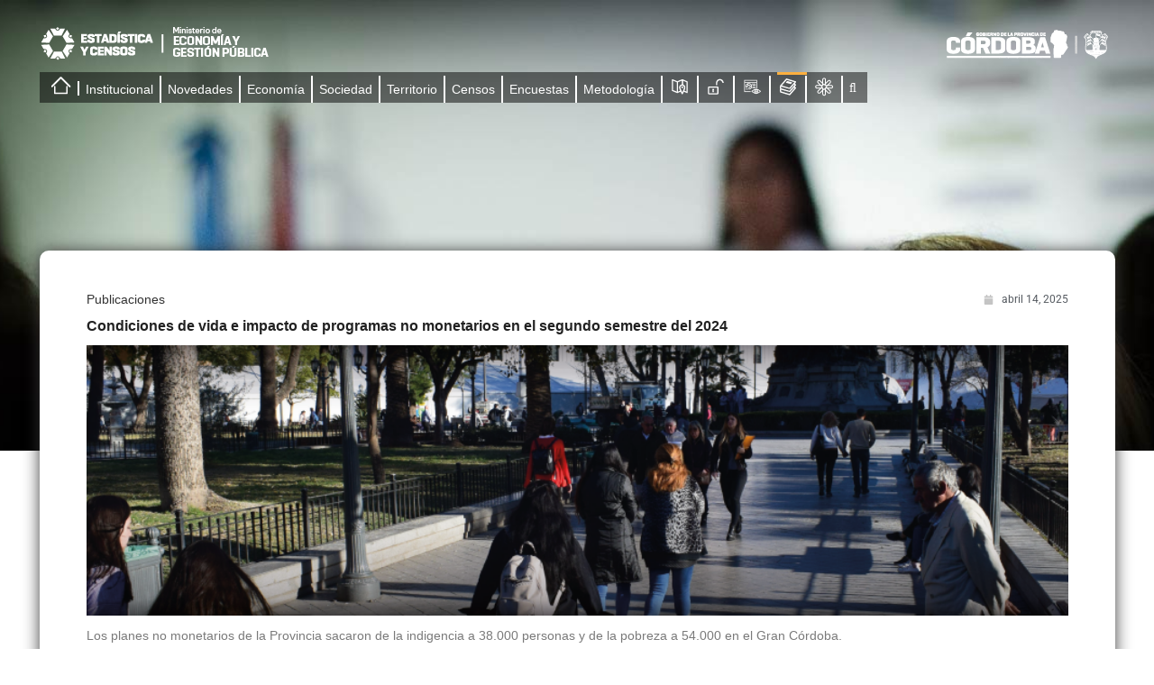

--- FILE ---
content_type: text/html; charset=UTF-8
request_url: https://estadistica.cba.gov.ar/publicaciones-sociedad/page/2/
body_size: 148750
content:
<!DOCTYPE html>
<html class="avada-html-layout-wide avada-html-header-position-top avada-is-100-percent-template avada-html-not-responsive avada-header-color-not-opaque" lang="es" prefix="og: http://ogp.me/ns# fb: http://ogp.me/ns/fb#">
<head>
	<meta http-equiv="X-UA-Compatible" content="IE=edge" />
	<meta http-equiv="Content-Type" content="text/html; charset=utf-8"/>
	
	<meta name='robots' content='index, follow, max-image-preview:large, max-snippet:-1, max-video-preview:-1' />
	<style>img:is([sizes="auto" i], [sizes^="auto," i]) { contain-intrinsic-size: 3000px 1500px }</style>
	
	<!-- This site is optimized with the Yoast SEO plugin v25.8 - https://yoast.com/wordpress/plugins/seo/ -->
	<title>Publicaciones-Sociedad - Dirección General de Estadística y Censos</title>
	<link rel="canonical" href="https://estadistica.cba.gov.ar/publicaciones-sociedad/" />
	<meta property="og:locale" content="es_ES" />
	<meta property="og:type" content="article" />
	<meta property="og:title" content="Publicaciones-Sociedad - Dirección General de Estadística y Censos" />
	<meta property="og:url" content="https://estadistica.cba.gov.ar/publicaciones-sociedad/" />
	<meta property="og:site_name" content="Dirección General de Estadística y Censos" />
	<meta property="article:modified_time" content="2025-09-08T13:23:17+00:00" />
	<meta name="twitter:card" content="summary_large_image" />
	<meta name="twitter:label1" content="Tiempo de lectura" />
	<meta name="twitter:data1" content="3 minutos" />
	<script type="application/ld+json" class="yoast-schema-graph">{"@context":"https://schema.org","@graph":[{"@type":"WebPage","@id":"https://estadistica.cba.gov.ar/publicaciones-sociedad/","url":"https://estadistica.cba.gov.ar/publicaciones-sociedad/","name":"Publicaciones-Sociedad - Dirección General de Estadística y Censos","isPartOf":{"@id":"https://estadistica.cba.gov.ar/#website"},"datePublished":"2017-06-06T15:35:20+00:00","dateModified":"2025-09-08T13:23:17+00:00","inLanguage":"es","potentialAction":[{"@type":"ReadAction","target":["https://estadistica.cba.gov.ar/publicaciones-sociedad/"]}]},{"@type":"WebSite","@id":"https://estadistica.cba.gov.ar/#website","url":"https://estadistica.cba.gov.ar/","name":"Dirección General de Estadística y Censos","description":"Accede al portal de datos estadísticos oficiales de la Provincia de Córdoba.","potentialAction":[{"@type":"SearchAction","target":{"@type":"EntryPoint","urlTemplate":"https://estadistica.cba.gov.ar/?s={search_term_string}"},"query-input":{"@type":"PropertyValueSpecification","valueRequired":true,"valueName":"search_term_string"}}],"inLanguage":"es"}]}</script>
	<!-- / Yoast SEO plugin. -->


<link rel="alternate" type="application/rss+xml" title="Dirección General de Estadística y Censos &raquo; Feed" href="https://estadistica.cba.gov.ar/feed/" />
<link rel="alternate" type="application/rss+xml" title="Dirección General de Estadística y Censos &raquo; Feed de los comentarios" href="https://estadistica.cba.gov.ar/comments/feed/" />
					<link rel="shortcut icon" href="https://estadistica.cba.gov.ar/wp-content/uploads/2024/03/Favicon4-2-e1709925640604.png" type="image/x-icon" />
		
					<!-- Apple Touch Icon -->
			<link rel="apple-touch-icon" sizes="180x180" href="https://estadistica.cba.gov.ar/wp-content/uploads/2024/03/Favicon4-1.png">
		
					<!-- Android Icon -->
			<link rel="icon" sizes="192x192" href="https://estadistica.cba.gov.ar/wp-content/uploads/2024/03/Favicon4-1.png">
		
					<!-- MS Edge Icon -->
			<meta name="msapplication-TileImage" content="https://estadistica.cba.gov.ar/wp-content/uploads/2024/03/Favicon4-1.png">
								
		<meta property="og:locale" content="es_ES"/>
		<meta property="og:type" content="article"/>
		<meta property="og:site_name" content="Dirección General de Estadística y Censos"/>
		<meta property="og:title" content="Publicaciones-Sociedad - Dirección General de Estadística y Censos"/>
				<meta property="og:url" content="https://estadistica.cba.gov.ar/publicaciones-sociedad/"/>
													<meta property="article:modified_time" content="2025-09-08T13:23:17-03:00"/>
											<meta property="og:image" content="https://estadistica.cba.gov.ar/wp-content/uploads/2023/12/Logos-PORTAL-Estadística.png"/>
		<meta property="og:image:width" content="447"/>
		<meta property="og:image:height" content="42"/>
		<meta property="og:image:type" content="image/png"/>
				<script type="text/javascript">
/* <![CDATA[ */
window._wpemojiSettings = {"baseUrl":"https:\/\/s.w.org\/images\/core\/emoji\/16.0.1\/72x72\/","ext":".png","svgUrl":"https:\/\/s.w.org\/images\/core\/emoji\/16.0.1\/svg\/","svgExt":".svg","source":{"concatemoji":"https:\/\/estadistica.cba.gov.ar\/wp-includes\/js\/wp-emoji-release.min.js?ver=6.8.3"}};
/*! This file is auto-generated */
!function(s,n){var o,i,e;function c(e){try{var t={supportTests:e,timestamp:(new Date).valueOf()};sessionStorage.setItem(o,JSON.stringify(t))}catch(e){}}function p(e,t,n){e.clearRect(0,0,e.canvas.width,e.canvas.height),e.fillText(t,0,0);var t=new Uint32Array(e.getImageData(0,0,e.canvas.width,e.canvas.height).data),a=(e.clearRect(0,0,e.canvas.width,e.canvas.height),e.fillText(n,0,0),new Uint32Array(e.getImageData(0,0,e.canvas.width,e.canvas.height).data));return t.every(function(e,t){return e===a[t]})}function u(e,t){e.clearRect(0,0,e.canvas.width,e.canvas.height),e.fillText(t,0,0);for(var n=e.getImageData(16,16,1,1),a=0;a<n.data.length;a++)if(0!==n.data[a])return!1;return!0}function f(e,t,n,a){switch(t){case"flag":return n(e,"\ud83c\udff3\ufe0f\u200d\u26a7\ufe0f","\ud83c\udff3\ufe0f\u200b\u26a7\ufe0f")?!1:!n(e,"\ud83c\udde8\ud83c\uddf6","\ud83c\udde8\u200b\ud83c\uddf6")&&!n(e,"\ud83c\udff4\udb40\udc67\udb40\udc62\udb40\udc65\udb40\udc6e\udb40\udc67\udb40\udc7f","\ud83c\udff4\u200b\udb40\udc67\u200b\udb40\udc62\u200b\udb40\udc65\u200b\udb40\udc6e\u200b\udb40\udc67\u200b\udb40\udc7f");case"emoji":return!a(e,"\ud83e\udedf")}return!1}function g(e,t,n,a){var r="undefined"!=typeof WorkerGlobalScope&&self instanceof WorkerGlobalScope?new OffscreenCanvas(300,150):s.createElement("canvas"),o=r.getContext("2d",{willReadFrequently:!0}),i=(o.textBaseline="top",o.font="600 32px Arial",{});return e.forEach(function(e){i[e]=t(o,e,n,a)}),i}function t(e){var t=s.createElement("script");t.src=e,t.defer=!0,s.head.appendChild(t)}"undefined"!=typeof Promise&&(o="wpEmojiSettingsSupports",i=["flag","emoji"],n.supports={everything:!0,everythingExceptFlag:!0},e=new Promise(function(e){s.addEventListener("DOMContentLoaded",e,{once:!0})}),new Promise(function(t){var n=function(){try{var e=JSON.parse(sessionStorage.getItem(o));if("object"==typeof e&&"number"==typeof e.timestamp&&(new Date).valueOf()<e.timestamp+604800&&"object"==typeof e.supportTests)return e.supportTests}catch(e){}return null}();if(!n){if("undefined"!=typeof Worker&&"undefined"!=typeof OffscreenCanvas&&"undefined"!=typeof URL&&URL.createObjectURL&&"undefined"!=typeof Blob)try{var e="postMessage("+g.toString()+"("+[JSON.stringify(i),f.toString(),p.toString(),u.toString()].join(",")+"));",a=new Blob([e],{type:"text/javascript"}),r=new Worker(URL.createObjectURL(a),{name:"wpTestEmojiSupports"});return void(r.onmessage=function(e){c(n=e.data),r.terminate(),t(n)})}catch(e){}c(n=g(i,f,p,u))}t(n)}).then(function(e){for(var t in e)n.supports[t]=e[t],n.supports.everything=n.supports.everything&&n.supports[t],"flag"!==t&&(n.supports.everythingExceptFlag=n.supports.everythingExceptFlag&&n.supports[t]);n.supports.everythingExceptFlag=n.supports.everythingExceptFlag&&!n.supports.flag,n.DOMReady=!1,n.readyCallback=function(){n.DOMReady=!0}}).then(function(){return e}).then(function(){var e;n.supports.everything||(n.readyCallback(),(e=n.source||{}).concatemoji?t(e.concatemoji):e.wpemoji&&e.twemoji&&(t(e.twemoji),t(e.wpemoji)))}))}((window,document),window._wpemojiSettings);
/* ]]> */
</script>
<style id='wp-emoji-styles-inline-css' type='text/css'>

	img.wp-smiley, img.emoji {
		display: inline !important;
		border: none !important;
		box-shadow: none !important;
		height: 1em !important;
		width: 1em !important;
		margin: 0 0.07em !important;
		vertical-align: -0.1em !important;
		background: none !important;
		padding: 0 !important;
	}
</style>
<link rel='stylesheet' id='float-menu-css' href='https://estadistica.cba.gov.ar/wp-content/plugins/float-menu/public/assets/css/style.min.css?ver=7.2' type='text/css' media='all' />
<link rel='stylesheet' id='float-menu-fontawesome-css' href='https://estadistica.cba.gov.ar/wp-content/plugins/float-menu/vendors/fontawesome/css/all.min.css?ver=7.0' type='text/css' media='all' />
<link rel='stylesheet' id='udefault-css' href='https://estadistica.cba.gov.ar/wp-content/plugins/ultimate-wp-query-search-filter/themes/default.css?ver=all' type='text/css' media='all' />
<link rel='stylesheet' id='elementor-frontend-css' href='https://estadistica.cba.gov.ar/wp-content/plugins/elementor/assets/css/frontend.min.css?ver=3.31.4' type='text/css' media='all' />
<link rel='stylesheet' id='elementor-post-23431-css' href='https://estadistica.cba.gov.ar/wp-content/uploads/elementor/css/post-23431.css?ver=1763125643' type='text/css' media='all' />
<link rel='stylesheet' id='widget-loop-common-css' href='https://estadistica.cba.gov.ar/wp-content/plugins/elementor-pro/assets/css/widget-loop-common.min.css?ver=3.30.1' type='text/css' media='all' />
<link rel='stylesheet' id='widget-loop-grid-css' href='https://estadistica.cba.gov.ar/wp-content/plugins/elementor-pro/assets/css/widget-loop-grid.min.css?ver=3.30.1' type='text/css' media='all' />
<link rel='stylesheet' id='elementor-post-11518-css' href='https://estadistica.cba.gov.ar/wp-content/uploads/elementor/css/post-11518.css?ver=1763127007' type='text/css' media='all' />
<link rel='stylesheet' id='fusion-dynamic-css-css' href='https://estadistica.cba.gov.ar/wp-content/uploads/fusion-styles/876e3c09fd475ccce2cd0419c51bb97e.min.css?ver=3.13.1' type='text/css' media='all' />
<link rel='stylesheet' id='elementor-gf-local-roboto-css' href='https://estadistica.cba.gov.ar/wp-content/uploads/elementor/google-fonts/css/roboto.css?ver=1753453974' type='text/css' media='all' />
<link rel='stylesheet' id='elementor-gf-local-robotoslab-css' href='https://estadistica.cba.gov.ar/wp-content/uploads/elementor/google-fonts/css/robotoslab.css?ver=1753454158' type='text/css' media='all' />
<script type="text/javascript" src="https://estadistica.cba.gov.ar/wp-includes/js/jquery/jquery.min.js?ver=3.7.1" id="jquery-core-js"></script>
<script type="text/javascript" src="https://estadistica.cba.gov.ar/wp-includes/js/jquery/jquery-migrate.min.js?ver=3.4.1" id="jquery-migrate-js"></script>
<link rel="https://api.w.org/" href="https://estadistica.cba.gov.ar/wp-json/" /><link rel="alternate" title="JSON" type="application/json" href="https://estadistica.cba.gov.ar/wp-json/wp/v2/pages/11518" /><link rel="EditURI" type="application/rsd+xml" title="RSD" href="https://estadistica.cba.gov.ar/xmlrpc.php?rsd" />
<meta name="generator" content="WordPress 6.8.3" />
<link rel='shortlink' href='https://estadistica.cba.gov.ar/?p=11518' />
<link rel="alternate" title="oEmbed (JSON)" type="application/json+oembed" href="https://estadistica.cba.gov.ar/wp-json/oembed/1.0/embed?url=https%3A%2F%2Festadistica.cba.gov.ar%2Fpublicaciones-sociedad%2F" />
<link rel="alternate" title="oEmbed (XML)" type="text/xml+oembed" href="https://estadistica.cba.gov.ar/wp-json/oembed/1.0/embed?url=https%3A%2F%2Festadistica.cba.gov.ar%2Fpublicaciones-sociedad%2F&#038;format=xml" />
<style type="text/css" id="css-fb-visibility">@media screen and (max-width: 640px){.fusion-no-small-visibility{display:none !important;}body .sm-text-align-center{text-align:center !important;}body .sm-text-align-left{text-align:left !important;}body .sm-text-align-right{text-align:right !important;}body .sm-flex-align-center{justify-content:center !important;}body .sm-flex-align-flex-start{justify-content:flex-start !important;}body .sm-flex-align-flex-end{justify-content:flex-end !important;}body .sm-mx-auto{margin-left:auto !important;margin-right:auto !important;}body .sm-ml-auto{margin-left:auto !important;}body .sm-mr-auto{margin-right:auto !important;}body .fusion-absolute-position-small{position:absolute;top:auto;width:100%;}.awb-sticky.awb-sticky-small{ position: sticky; top: var(--awb-sticky-offset,0); }}@media screen and (min-width: 641px) and (max-width: 1024px){.fusion-no-medium-visibility{display:none !important;}body .md-text-align-center{text-align:center !important;}body .md-text-align-left{text-align:left !important;}body .md-text-align-right{text-align:right !important;}body .md-flex-align-center{justify-content:center !important;}body .md-flex-align-flex-start{justify-content:flex-start !important;}body .md-flex-align-flex-end{justify-content:flex-end !important;}body .md-mx-auto{margin-left:auto !important;margin-right:auto !important;}body .md-ml-auto{margin-left:auto !important;}body .md-mr-auto{margin-right:auto !important;}body .fusion-absolute-position-medium{position:absolute;top:auto;width:100%;}.awb-sticky.awb-sticky-medium{ position: sticky; top: var(--awb-sticky-offset,0); }}@media screen and (min-width: 1025px){.fusion-no-large-visibility{display:none !important;}body .lg-text-align-center{text-align:center !important;}body .lg-text-align-left{text-align:left !important;}body .lg-text-align-right{text-align:right !important;}body .lg-flex-align-center{justify-content:center !important;}body .lg-flex-align-flex-start{justify-content:flex-start !important;}body .lg-flex-align-flex-end{justify-content:flex-end !important;}body .lg-mx-auto{margin-left:auto !important;margin-right:auto !important;}body .lg-ml-auto{margin-left:auto !important;}body .lg-mr-auto{margin-right:auto !important;}body .fusion-absolute-position-large{position:absolute;top:auto;width:100%;}.awb-sticky.awb-sticky-large{ position: sticky; top: var(--awb-sticky-offset,0); }}</style><meta name="generator" content="Elementor 3.31.4; features: e_font_icon_svg, additional_custom_breakpoints, e_element_cache; settings: css_print_method-external, google_font-enabled, font_display-swap">
			<style>
				.e-con.e-parent:nth-of-type(n+4):not(.e-lazyloaded):not(.e-no-lazyload),
				.e-con.e-parent:nth-of-type(n+4):not(.e-lazyloaded):not(.e-no-lazyload) * {
					background-image: none !important;
				}
				@media screen and (max-height: 1024px) {
					.e-con.e-parent:nth-of-type(n+3):not(.e-lazyloaded):not(.e-no-lazyload),
					.e-con.e-parent:nth-of-type(n+3):not(.e-lazyloaded):not(.e-no-lazyload) * {
						background-image: none !important;
					}
				}
				@media screen and (max-height: 640px) {
					.e-con.e-parent:nth-of-type(n+2):not(.e-lazyloaded):not(.e-no-lazyload),
					.e-con.e-parent:nth-of-type(n+2):not(.e-lazyloaded):not(.e-no-lazyload) * {
						background-image: none !important;
					}
				}
			</style>
					<script type="text/javascript">
			var doc = document.documentElement;
			doc.setAttribute( 'data-useragent', navigator.userAgent );
		</script>
		<!-- Google tag (gtag.js) -->
<script async src="https://www.googletagmanager.com/gtag/js?id=G-DGZC86RKZM"></script>
<script>
  window.dataLayer = window.dataLayer || [];
  function gtag(){dataLayer.push(arguments);}
  gtag('js', new Date());

  gtag('config', 'G-DGZC86RKZM');
</script>
	</head>

<body class="paged wp-singular page-template page-template-100-width page-template-100-width-php page page-id-11518 paged-2 page-paged-2 wp-theme-Avada wp-child-theme-Avada-Child-Theme fusion-image-hovers fusion-pagination-sizing fusion-button_type-flat fusion-button_span-no fusion-button_gradient-linear avada-image-rollover-circle-no avada-image-rollover-no fusion-body ltr fusion-sticky-header no-tablet-sticky-header no-mobile-sticky-header no-mobile-slidingbar no-mobile-totop avada-has-rev-slider-styles fusion-disable-outline fusion-sub-menu-fade mobile-logo-pos-left layout-wide-mode avada-has-boxed-modal-shadow- layout-scroll-offset-full avada-has-zero-margin-offset-top fusion-top-header menu-text-align-center mobile-menu-design-modern fusion-show-pagination-text fusion-header-layout-v3 avada-not-responsive avada-footer-fx-none avada-menu-highlight-style-bar fusion-search-form-clean fusion-main-menu-search-overlay fusion-avatar-square avada-sticky-shrinkage avada-dropdown-styles avada-blog-layout- avada-blog-archive-layout- avada-header-shadow-no avada-menu-icon-position-left avada-has-megamenu-shadow avada-has-mainmenu-dropdown-divider avada-has-header-100-width avada-has-main-nav-search-icon avada-has-titlebar-hide avada-header-border-color-full-transparent avada-social-full-transparent avada-header-top-bg-not-opaque avada-has-pagination-padding avada-flyout-menu-direction-fade avada-ec-views-v1 elementor-default elementor-kit-23431 elementor-page elementor-page-11518" data-awb-post-id="11518">
		<a class="skip-link screen-reader-text" href="#content">Skip to content</a>

	<div id="boxed-wrapper">
		
		<div id="wrapper" class="fusion-wrapper">
			<div id="home" style="position:relative;top:-1px;"></div>
							
					
			<header class="fusion-header-wrapper">
				<div class="fusion-header-v3 fusion-logo-alignment fusion-logo-left fusion-sticky-menu- fusion-sticky-logo- fusion-mobile-logo-  fusion-mobile-menu-design-modern">
					
<div class="fusion-secondary-header">
	<div class="fusion-row">
    
    
    
    <div class="fusion-alignleft">
			<!-- Top Menu Logos -->
			<ul class="list-inline">
				<li class="hide-sm hide-xs"><a href="https://estadistica.cba.gov.ar"><img src="https://estadistica.cba.gov.ar/wp-content/uploads/2017/04/logo_white_left.png" alt=""></a></li>
				<li class="hide-md hide-lg"><a href="https://estadistica.cba.gov.ar"><img src="https://estadistica.cba.gov.ar/wp-content/uploads/2017/05/logo_white_dec.png" alt=""></a></li>
			</ul>
		</div>
		<div class="fusion-alignright">
			<!-- Top Menu Logo Cba TODOS -->
			<ul class="list-inline">
				<li><a href="http://www.cba.gov.ar/" target="_blank"><img src="https://estadistica.cba.gov.ar/wp-content/uploads/2017/04/logo_white_cba_todos.png" alt=""></a></li>
			</ul>
		</div>
    
    
    
    
    
    
    
					</div>
</div><div class="fusion-header-sticky-height"></div>
<div class="fusion-header">
	<div class="fusion-row">
					<div class="fusion-logo" data-margin-top="31px" data-margin-bottom="31px" data-margin-left="0px" data-margin-right="0px">
			<a class="fusion-logo-link"  href="https://estadistica.cba.gov.ar/" >

						<!-- standard logo -->
			<img src="https://estadistica.cba.gov.ar/wp-content/uploads/2023/12/Logos-PORTAL-Estadística.png" srcset="https://estadistica.cba.gov.ar/wp-content/uploads/2023/12/Logos-PORTAL-Estadística.png 1x" width="447" height="42" alt="Dirección General de Estadística y Censos Logo" data-retina_logo_url="" class="fusion-standard-logo" />

			
					</a>
		</div>		<nav class="fusion-main-menu" aria-label="Menú principal"><div class="fusion-overlay-search">		<form role="search" class="searchform fusion-search-form  fusion-search-form-clean" method="get" action="https://estadistica.cba.gov.ar/">
			<div class="fusion-search-form-content">

				
				<div class="fusion-search-field search-field">
					<label><span class="screen-reader-text">Buscar</span>
													<input type="search" value="" name="s" class="s" placeholder="Buscar..." required aria-required="true" aria-label="Buscar..."/>
											</label>
				</div>
				<div class="fusion-search-button search-button">
					<input type="submit" class="fusion-search-submit searchsubmit" aria-label="Buscar" value="&#xf002;" />
									</div>

				
			</div>


			
		</form>
		<div class="fusion-search-spacer"></div><a href="#" role="button" aria-label="Close Search" class="fusion-close-search"></a></div><ul id="menu-primary" class="fusion-menu"><li  id="menu-item-19385"  class="menu-item menu-item-type-post_type menu-item-object-page menu-item-home menu-item-19385"  data-item-id="19385"><a  href="https://estadistica.cba.gov.ar/" class="fusion-bar-highlight"><span class="menu-text"><img src="https://estadistica.cba.gov.ar/wp-content/uploads/2017/05/icon_nav_home.png"/></span></a></li><li  id="menu-item-10800"  class="menu-item menu-item-type-post_type menu-item-object-page menu-item-10800"  data-item-id="10800"><a  href="https://estadistica.cba.gov.ar/institucional/" class="fusion-bar-highlight"><span class="menu-text">Institucional</span></a></li><li  id="menu-item-10801"  class="menu-item menu-item-type-post_type menu-item-object-page menu-item-10801"  data-item-id="10801"><a  href="https://estadistica.cba.gov.ar/novedades/" class="fusion-bar-highlight"><span class="menu-text">Novedades</span></a></li><li  id="menu-item-10802"  class="menu-item menu-item-type-post_type menu-item-object-page menu-item-10802"  data-item-id="10802"><a  href="https://estadistica.cba.gov.ar/economia/" class="fusion-bar-highlight"><span class="menu-text">Economía</span></a></li><li  id="menu-item-19350"  class="menu-item menu-item-type-custom menu-item-object-custom menu-item-has-children menu-item-19350 fusion-dropdown-menu"  data-item-id="19350"><a  class="fusion-bar-highlight"><span class="menu-text">Sociedad</span></a><ul class="sub-menu"><li  id="menu-item-19352"  class="menu-item menu-item-type-post_type menu-item-object-page menu-item-19352 fusion-dropdown-submenu" ><a  href="https://estadistica.cba.gov.ar/sociodemografica/" class="fusion-bar-highlight"><span>Sociodemografía</span></a></li><li  id="menu-item-19969"  class="menu-item menu-item-type-post_type menu-item-object-page menu-item-19969 fusion-dropdown-submenu" ><a  href="https://estadistica.cba.gov.ar/marco-de-bienestar-2/" class="fusion-bar-highlight"><span>Marco de Bienestar</span></a></li></ul></li><li  id="menu-item-10773"  class="menu-item menu-item-type-custom menu-item-object-custom menu-item-10773"  data-item-id="10773"><a  target="_blank" rel="noopener noreferrer" href="https://territorio-estadisticas.cba.gov.ar" class="fusion-bar-highlight"><span class="menu-text">Territorio</span></a></li><li  id="menu-item-11000"  class="menu-item menu-item-type-custom menu-item-object-custom menu-item-11000"  data-item-id="11000"><a  target="_blank" rel="noopener noreferrer" href="https://datosestadistica.cba.gov.ar/organization/censos-datos-para-cordoba" class="fusion-bar-highlight"><span class="menu-text">Censos</span></a></li><li  id="menu-item-14460"  class="menu-item menu-item-type-post_type menu-item-object-page menu-item-14460"  data-item-id="14460"><a  href="https://estadistica.cba.gov.ar/encuestas-sfi/" class="fusion-bar-highlight"><span class="menu-text">Encuestas</span></a></li><li  id="menu-item-10999"  class="menu-item menu-item-type-custom menu-item-object-custom menu-item-10999"  data-item-id="10999"><a  target="_blank" rel="noopener noreferrer" href="https://datosestadistica.cba.gov.ar/dataset/metodologia" class="fusion-bar-highlight"><span class="menu-text">Metodología</span></a></li><li  id="menu-item-19382"  class="menu-item menu-item-type-post_type menu-item-object-page menu-item-19382"  data-item-id="19382"><a  href="https://estadistica.cba.gov.ar/conoce-cordoba/" class="fusion-bar-highlight"><span class="menu-text"><img src="https://estadistica.cba.gov.ar/wp-content/uploads/2019/09/conoce-cba.png"/></span></a></li><li  id="menu-item-19377"  class="menu-item menu-item-type-custom menu-item-object-custom menu-item-19377"  data-item-id="19377"><a  href="https://datosestadistica.cba.gov.ar/" class="fusion-bar-highlight"><span class="menu-text"><img src="https://estadistica.cba.gov.ar/wp-content/uploads/2019/09/datos-abiertos.png"/></span></a></li><li  id="menu-item-19383"  class="menu-item menu-item-type-custom menu-item-object-custom menu-item-has-children menu-item-19383 fusion-dropdown-menu"  data-item-id="19383"><a  href="#" class="fusion-bar-highlight"><span class="menu-text"><img src="https://estadistica.cba.gov.ar/wp-content/uploads/2019/09/visualizaciones.png"/></span></a><ul class="sub-menu"><li  id="menu-item-18539"  class="menu-item menu-item-type-post_type menu-item-object-page menu-item-18539 fusion-dropdown-submenu" ><a  href="https://estadistica.cba.gov.ar/economia/" class="fusion-bar-highlight"><span>Economía</span></a></li><li  id="menu-item-18538"  class="menu-item menu-item-type-post_type menu-item-object-page menu-item-18538 fusion-dropdown-submenu" ><a  href="https://estadistica.cba.gov.ar/sociodemografica/" class="fusion-bar-highlight"><span>Sociodemográfica</span></a></li><li  id="menu-item-18540"  class="menu-item menu-item-type-post_type menu-item-object-page menu-item-18540 fusion-dropdown-submenu" ><a  href="https://estadistica.cba.gov.ar/geodata/" class="fusion-bar-highlight"><span>Territorio</span></a></li></ul></li><li  id="menu-item-19384"  class="menu-item menu-item-type-custom menu-item-object-custom current-menu-ancestor current-menu-parent menu-item-has-children menu-item-19384 fusion-dropdown-menu"  data-item-id="19384"><a  href="#" class="fusion-bar-highlight"><span class="menu-text"><img src="https://estadistica.cba.gov.ar/wp-content/uploads/2019/09/publicaciones.png"/></span></a><ul class="sub-menu"><li  id="menu-item-11535"  class="menu-item menu-item-type-post_type menu-item-object-page menu-item-11535 fusion-dropdown-submenu" ><a  href="https://estadistica.cba.gov.ar/publicaciones-economia/" class="fusion-bar-highlight"><span>Economía</span></a></li><li  id="menu-item-11534"  class="menu-item menu-item-type-post_type menu-item-object-page current-menu-item page_item page-item-11518 current_page_item menu-item-11534 fusion-dropdown-submenu" ><a  href="https://estadistica.cba.gov.ar/publicaciones-sociedad/" class="fusion-bar-highlight"><span>Sociedad</span></a></li><li  id="menu-item-11533"  class="menu-item menu-item-type-post_type menu-item-object-page menu-item-11533 fusion-dropdown-submenu" ><a  href="https://estadistica.cba.gov.ar/publicaciones-territorio/" class="fusion-bar-highlight"><span>Territorio</span></a></li></ul></li></li><li  id="menu-item-19964"  class="menu-item menu-item-type-post_type menu-item-object-page menu-item-19964"  data-item-id="19964"><a  href="https://estadistica.cba.gov.ar/marco-de-bienestar-2/" class="fusion-bar-highlight"><span class="menu-text"><img src="https://estadistica.cba.gov.ar/wp-content/uploads/2019/09/BienEstar_Iconografia-1.png"/></span></a></li><li class="fusion-custom-menu-item fusion-main-menu-search fusion-search-overlay"><a class="fusion-main-menu-icon fusion-bar-highlight" href="#" aria-label="Buscar" data-title="Buscar" title="Buscar" role="button" aria-expanded="false"></a></li></ul></nav>	<div class="fusion-mobile-menu-icons">
							<a href="#" class="fusion-icon awb-icon-bars" aria-label="Toggle mobile menu" aria-expanded="false"></a>
		
		
		
			</div>

<nav class="fusion-mobile-nav-holder fusion-mobile-menu-text-align-left" aria-label="Main Menu Mobile"></nav>

					</div>
</div>
				</div>
				<div class="fusion-clearfix"></div>
			</header>
								
							<div id="sliders-container" class="fusion-slider-visibility">
			<div id="fusion-slider-50" data-id="50" class="fusion-slider-container fusion-slider-11518 full-width-slider-container" style="height:500px;max-width:100%;">
	<style type="text/css">
		#fusion-slider-50 .flex-direction-nav a {width:63px;height:63px;line-height:63px;font-size:25px;}	</style>
	<div class="fusion-slider-loading">Loading...</div>
		<div class="tfs-slider flexslider main-flex full-width-slider" style="max-width:100%;--typography_sensitivity:0.1;" data-typo_sensitivity="0.1" data-typo_factor="1.5" data-slider_width="100%" data-slider_height="500px" data-orderby="date" data-order="DESC" data-nav_box_width="63px" data-nav_box_height="63px" data-nav_arrow_size="25px" data-slider_indicator="" data-slider_indicator_color="#ffffff" >
		<ul class="slides" style=";">
															<li class="slide-id-11101" data-mute="yes" data-loop="yes" data-autoplay="yes">
					<div class="slide-content-container slide-content-center" style="display: none;">
						<div class="slide-content" style="">
																													<div class="buttons" >
																										</div>
													</div>
					</div>
																									<div class="background background-image" style="background-image: url(https://estadistica.cba.gov.ar/wp-content/uploads/2017/05/Sociedad-Publicaciones.jpg);max-width:100%;height:500px;filter: progid:DXImageTransform.Microsoft.AlphaImageLoader(src='https://estadistica.cba.gov.ar/wp-content/uploads/2017/05/Sociedad-Publicaciones.jpg', sizingMethod='scale');" data-imgwidth="1344">
																							</div>
				</li>
					</ul>
	</div>
</div>
		</div>
				
					
							
			
						<main id="main" class="clearfix width-100">
				<div class="fusion-row" style="max-width:100%;">
<section id="content" class="full-width">
					<div id="post-11518" class="post-11518 page type-page status-publish hentry">
			<span class="entry-title rich-snippet-hidden">Publicaciones-Sociedad</span><span class="vcard rich-snippet-hidden"><span class="fn"><a href="https://estadistica.cba.gov.ar/author/admin/" title="Entradas de Dirección de Estadística y Censos" rel="author">Dirección de Estadística y Censos</a></span></span><span class="updated rich-snippet-hidden">2025-09-08T10:23:17-03:00</span>						<div class="post-content">
						<div data-elementor-type="wp-page" data-elementor-id="11518" class="elementor elementor-11518" data-elementor-post-type="page">
				<div class="elementor-element elementor-element-79cb1532 elementor-hidden-desktop elementor-hidden-tablet elementor-hidden-mobile e-flex e-con-boxed e-con e-parent" data-id="79cb1532" data-element_type="container">
					<div class="e-con-inner">
				<div class="elementor-element elementor-element-1f6b743f elementor-widget elementor-widget-shortcode" data-id="1f6b743f" data-element_type="widget" data-widget_type="shortcode.default">
							<div class="elementor-shortcode"><div class="fusion-fullwidth fullwidth-box fusion-builder-row-1 nonhundred-percent-fullwidth non-hundred-percent-height-scrolling" style="--awb-border-radius-top-left:0px;--awb-border-radius-top-right:0px;--awb-border-radius-bottom-right:0px;--awb-border-radius-bottom-left:0px;--awb-padding-right:0px;--awb-padding-left:0px;--awb-flex-wrap:wrap;" ><div class="fusion-builder-row fusion-row"><div class="fusion-layout-column fusion_builder_column fusion-builder-column-0 fusion_builder_column_1_1 1_1 fusion-one-full fusion-column-first fusion-column-last" style="--awb-bg-size:cover;"><div class="fusion-column-wrapper fusion-flex-column-wrapper-legacy">[fusion_blog_cpt layout="large" cpt_post_type="publicacion-sfi" cus_taxonomy="publicacion-sfi__categoria-sfi" cus_terms="categoria-sfi__sociedad" cus_terms_exclude="" meta_terms1="xxx__select_taxonomy" meta_terms2="xxx__select_taxonomy" blog_grid_columns="3" blog_grid_column_spacing="40" number_posts="2" offset="0" cat_slug="" exclude_cats="" orderby="date" order="DESC" thumbnail="yes" title="yes" title_link="yes" excerpt="yes" excerpt_length="35" strip_html="yes" meta_all="no" meta_author="yes" meta_categories="yes" meta_comments="yes" meta_date="yes" meta_link="yes" meta_tags="yes" scrolling="infinite" hide_on_mobile="small-visibility,medium-visibility,large-visibility" class="" id="" /]<div class="fusion-clearfix"></div></div></div></div></div></div>
						</div>
					</div>
				</div>
		<div class="elementor-element elementor-element-07c90ce e-flex e-con-boxed e-con e-parent" data-id="07c90ce" data-element_type="container">
					<div class="e-con-inner">
				<div class="elementor-element elementor-element-95f5a5e elementor-grid-1 elementor-grid-tablet-2 elementor-grid-mobile-1 elementor-widget elementor-widget-loop-grid" data-id="95f5a5e" data-element_type="widget" data-settings="{&quot;template_id&quot;:&quot;23436&quot;,&quot;columns&quot;:1,&quot;_skin&quot;:&quot;post&quot;,&quot;columns_tablet&quot;:&quot;2&quot;,&quot;columns_mobile&quot;:&quot;1&quot;,&quot;edit_handle_selector&quot;:&quot;[data-elementor-type=\&quot;loop-item\&quot;]&quot;,&quot;row_gap&quot;:{&quot;unit&quot;:&quot;px&quot;,&quot;size&quot;:&quot;&quot;,&quot;sizes&quot;:[]},&quot;row_gap_tablet&quot;:{&quot;unit&quot;:&quot;px&quot;,&quot;size&quot;:&quot;&quot;,&quot;sizes&quot;:[]},&quot;row_gap_mobile&quot;:{&quot;unit&quot;:&quot;px&quot;,&quot;size&quot;:&quot;&quot;,&quot;sizes&quot;:[]}}" data-widget_type="loop-grid.post">
				<div class="elementor-widget-container">
							<div class="elementor-loop-container elementor-grid" role="list">
		<style id="loop-23436">.elementor-23436 .elementor-element.elementor-element-4c65021{--display:flex;--flex-direction:row;--container-widget-width:initial;--container-widget-height:100%;--container-widget-flex-grow:1;--container-widget-align-self:stretch;--flex-wrap-mobile:wrap;--gap:0px 0px;--row-gap:0px;--column-gap:0px;--flex-wrap:wrap;border-style:none;--border-style:none;--padding-top:0px;--padding-bottom:0px;--padding-left:0px;--padding-right:0px;}.elementor-23436 .elementor-element.elementor-element-ac2a6b4{--display:flex;--padding-top:0px;--padding-bottom:0px;--padding-left:0px;--padding-right:0px;}.elementor-widget-heading .elementor-heading-title{font-family:var( --e-global-typography-primary-font-family ), Sans-serif;font-weight:var( --e-global-typography-primary-font-weight );color:var( --e-global-color-primary );}.elementor-23436 .elementor-element.elementor-element-c5a9096 .elementor-heading-title{font-family:"Roboto", Sans-serif;font-size:14px;font-weight:400;color:#333333;}.elementor-23436 .elementor-element.elementor-element-76f8615{--display:flex;--padding-top:0px;--padding-bottom:0px;--padding-left:0px;--padding-right:0px;}.elementor-widget-post-info .elementor-icon-list-item:not(:last-child):after{border-color:var( --e-global-color-text );}.elementor-widget-post-info .elementor-icon-list-icon i{color:var( --e-global-color-primary );}.elementor-widget-post-info .elementor-icon-list-icon svg{fill:var( --e-global-color-primary );}.elementor-widget-post-info .elementor-icon-list-text, .elementor-widget-post-info .elementor-icon-list-text a{color:var( --e-global-color-secondary );}.elementor-widget-post-info .elementor-icon-list-item{font-family:var( --e-global-typography-text-font-family ), Sans-serif;font-weight:var( --e-global-typography-text-font-weight );}.elementor-23436 .elementor-element.elementor-element-d9fe65f .elementor-icon-list-icon i{color:#C4C4C4;font-size:11px;}.elementor-23436 .elementor-element.elementor-element-d9fe65f .elementor-icon-list-icon svg{fill:#C4C4C4;--e-icon-list-icon-size:11px;}.elementor-23436 .elementor-element.elementor-element-d9fe65f .elementor-icon-list-icon{width:11px;}body:not(.rtl) .elementor-23436 .elementor-element.elementor-element-d9fe65f .elementor-icon-list-text{padding-left:9px;}body.rtl .elementor-23436 .elementor-element.elementor-element-d9fe65f .elementor-icon-list-text{padding-right:9px;}.elementor-23436 .elementor-element.elementor-element-d9fe65f .elementor-icon-list-item{font-family:"Roboto", Sans-serif;font-size:12px;font-weight:400;}.elementor-23436 .elementor-element.elementor-element-43ccaf0{--display:flex;--padding-top:10px;--padding-bottom:10px;--padding-left:0px;--padding-right:0px;}.elementor-widget-theme-post-title .elementor-heading-title{font-family:var( --e-global-typography-primary-font-family ), Sans-serif;font-weight:var( --e-global-typography-primary-font-weight );color:var( --e-global-color-primary );}.elementor-23436 .elementor-element.elementor-element-d53aa95 .elementor-heading-title{font-family:"Trebuchet MS", Sans-serif;font-size:16px;font-weight:600;color:#222222;}.elementor-widget-theme-post-featured-image .widget-image-caption{color:var( --e-global-color-text );font-family:var( --e-global-typography-text-font-family ), Sans-serif;font-weight:var( --e-global-typography-text-font-weight );}.elementor-23436 .elementor-element.elementor-element-a0313ce{width:100%;max-width:100%;text-align:center;}.elementor-23436 .elementor-element.elementor-element-a0313ce img{width:100%;height:300px;object-fit:cover;object-position:center center;}.elementor-widget-theme-post-excerpt{font-family:var( --e-global-typography-text-font-family ), Sans-serif;font-weight:var( --e-global-typography-text-font-weight );color:var( --e-global-color-text );}.elementor-23436 .elementor-element.elementor-element-001c6a2{padding:12px 0px 0px 0px;font-family:"Trebuchet MS", Sans-serif;font-weight:400;}.elementor-widget-divider{--divider-color:var( --e-global-color-secondary );}.elementor-widget-divider .elementor-divider__text{color:var( --e-global-color-secondary );font-family:var( --e-global-typography-secondary-font-family ), Sans-serif;font-weight:var( --e-global-typography-secondary-font-weight );}.elementor-widget-divider.elementor-view-stacked .elementor-icon{background-color:var( --e-global-color-secondary );}.elementor-widget-divider.elementor-view-framed .elementor-icon, .elementor-widget-divider.elementor-view-default .elementor-icon{color:var( --e-global-color-secondary );border-color:var( --e-global-color-secondary );}.elementor-widget-divider.elementor-view-framed .elementor-icon, .elementor-widget-divider.elementor-view-default .elementor-icon svg{fill:var( --e-global-color-secondary );}.elementor-23436 .elementor-element.elementor-element-1d1c191{--divider-border-style:solid;--divider-color:#CCCCCC;--divider-border-width:1px;}.elementor-23436 .elementor-element.elementor-element-1d1c191 .elementor-divider-separator{width:100%;margin:0 auto;margin-center:0;}.elementor-23436 .elementor-element.elementor-element-1d1c191 .elementor-divider{text-align:center;padding-block-start:5px;padding-block-end:5px;}.elementor-23436 .elementor-element.elementor-element-2e3e0c9{--display:flex;--flex-direction:row;--container-widget-width:calc( ( 1 - var( --container-widget-flex-grow ) ) * 100% );--container-widget-height:100%;--container-widget-flex-grow:1;--container-widget-align-self:stretch;--flex-wrap-mobile:wrap;--justify-content:space-between;--align-items:center;}.elementor-23436 .elementor-element.elementor-element-a5f7b2c .elementor-heading-title{font-family:"Roboto", Sans-serif;font-size:14px;font-weight:400;color:#555555;}.elementor-23436 .elementor-element.elementor-element-185eeaa{--grid-side-margin:10px;--grid-column-gap:10px;--grid-row-gap:10px;--grid-bottom-margin:10px;--e-share-buttons-primary-color:#E2E2E2;--e-share-buttons-secondary-color:#686868;}.elementor-23436 .elementor-element.elementor-element-185eeaa .elementor-share-btn{font-size:calc(0.8px * 10);}.elementor-23436 .elementor-element.elementor-element-185eeaa .elementor-share-btn__icon{--e-share-buttons-icon-size:2.2em;}.elementor-23436 .elementor-element.elementor-element-185eeaa .elementor-share-btn:hover{--e-share-buttons-primary-color:#E7E7E7;--e-share-buttons-secondary-color:#9C9B9B;}.elementor-23436 .elementor-element.elementor-element-b0a717f{--divider-border-style:solid;--divider-color:#CCCCCC;--divider-border-width:1px;}.elementor-23436 .elementor-element.elementor-element-b0a717f .elementor-divider-separator{width:100%;margin:0 auto;margin-center:0;}.elementor-23436 .elementor-element.elementor-element-b0a717f .elementor-divider{text-align:center;padding-block-start:5px;padding-block-end:5px;}@media(min-width:768px){.elementor-23436 .elementor-element.elementor-element-ac2a6b4{--width:50%;}.elementor-23436 .elementor-element.elementor-element-76f8615{--width:50%;}}@media(max-width:1024px){ .elementor-23436 .elementor-element.elementor-element-185eeaa{--grid-side-margin:10px;--grid-column-gap:10px;--grid-row-gap:10px;--grid-bottom-margin:10px;}}@media(max-width:767px){ .elementor-23436 .elementor-element.elementor-element-185eeaa{--grid-side-margin:10px;--grid-column-gap:10px;--grid-row-gap:10px;--grid-bottom-margin:10px;}}</style>		<div data-elementor-type="loop-item" data-elementor-id="23436" class="elementor elementor-23436 e-loop-item e-loop-item-23222 post-23222 publicacion-sfi type-publicacion-sfi status-publish has-post-thumbnail hentry category-home category-home_cpt categoria-sfi-monitoreo-de-condiciones-de-vida categoria-sfi-sociedad" data-elementor-post-type="elementor_library" data-custom-edit-handle="1">
			<div class="elementor-element elementor-element-4c65021 e-flex e-con-boxed e-con e-parent" data-id="4c65021" data-element_type="container">
					<div class="e-con-inner">
		<div class="elementor-element elementor-element-ac2a6b4 e-con-full e-flex e-con e-child" data-id="ac2a6b4" data-element_type="container">
				<div class="elementor-element elementor-element-c5a9096 elementor-widget elementor-widget-heading" data-id="c5a9096" data-element_type="widget" data-widget_type="heading.default">
					<h2 class="elementor-heading-title elementor-size-default">Publicaciones</h2>				</div>
				</div>
		<div class="elementor-element elementor-element-76f8615 e-con-full e-flex e-con e-child" data-id="76f8615" data-element_type="container">
				<div class="elementor-element elementor-element-d9fe65f elementor-align-right elementor-widget elementor-widget-post-info" data-id="d9fe65f" data-element_type="widget" data-widget_type="post-info.default">
							<ul class="elementor-inline-items elementor-icon-list-items elementor-post-info">
								<li class="elementor-icon-list-item elementor-repeater-item-411a936 elementor-inline-item" itemprop="datePublished">
						<a href="https://estadistica.cba.gov.ar/2025/04/14/">
											<span class="elementor-icon-list-icon">
								<svg aria-hidden="true" class="e-font-icon-svg e-fas-calendar" viewBox="0 0 448 512" xmlns="http://www.w3.org/2000/svg"><path d="M12 192h424c6.6 0 12 5.4 12 12v260c0 26.5-21.5 48-48 48H48c-26.5 0-48-21.5-48-48V204c0-6.6 5.4-12 12-12zm436-44v-36c0-26.5-21.5-48-48-48h-48V12c0-6.6-5.4-12-12-12h-40c-6.6 0-12 5.4-12 12v52H160V12c0-6.6-5.4-12-12-12h-40c-6.6 0-12 5.4-12 12v52H48C21.5 64 0 85.5 0 112v36c0 6.6 5.4 12 12 12h424c6.6 0 12-5.4 12-12z"></path></svg>							</span>
									<span class="elementor-icon-list-text elementor-post-info__item elementor-post-info__item--type-date">
										<time>abril 14, 2025</time>					</span>
									</a>
				</li>
				</ul>
						</div>
				</div>
		<div class="elementor-element elementor-element-43ccaf0 e-con-full e-flex e-con e-child" data-id="43ccaf0" data-element_type="container">
				<div class="elementor-element elementor-element-d53aa95 elementor-widget elementor-widget-theme-post-title elementor-page-title elementor-widget-heading" data-id="d53aa95" data-element_type="widget" data-widget_type="theme-post-title.default">
					<h1 class="elementor-heading-title elementor-size-default"><a href="https://estadistica.cba.gov.ar/publicacion-sfi/condiciones-de-vida-e-impacto-de-programas-no-monetarios-en-el-segundo-semestre-del-2024/">Condiciones de vida e impacto de programas no monetarios en el segundo semestre del 2024</a></h1>				</div>
				</div>
				<div class="elementor-element elementor-element-a0313ce elementor-widget__width-inherit elementor-widget elementor-widget-theme-post-featured-image elementor-widget-image" data-id="a0313ce" data-element_type="widget" data-widget_type="theme-post-featured-image.default">
															<img fetchpriority="high" decoding="async" width="1194" height="250" src="https://estadistica.cba.gov.ar/wp-content/uploads/2018/09/plaza.png" class="attachment-full size-full wp-image-18038" alt="" srcset="https://estadistica.cba.gov.ar/wp-content/uploads/2018/09/plaza-200x42.png 200w, https://estadistica.cba.gov.ar/wp-content/uploads/2018/09/plaza-300x63.png 300w, https://estadistica.cba.gov.ar/wp-content/uploads/2018/09/plaza-400x84.png 400w, https://estadistica.cba.gov.ar/wp-content/uploads/2018/09/plaza-600x126.png 600w, https://estadistica.cba.gov.ar/wp-content/uploads/2018/09/plaza-768x161.png 768w, https://estadistica.cba.gov.ar/wp-content/uploads/2018/09/plaza-800x168.png 800w, https://estadistica.cba.gov.ar/wp-content/uploads/2018/09/plaza-1024x214.png 1024w, https://estadistica.cba.gov.ar/wp-content/uploads/2018/09/plaza.png 1194w" sizes="(max-width: 1194px) 100vw, 1194px" />															</div>
				<div class="elementor-element elementor-element-001c6a2 elementor-widget elementor-widget-theme-post-excerpt" data-id="001c6a2" data-element_type="widget" data-widget_type="theme-post-excerpt.default">
					Los planes no monetarios de la Provincia sacaron de la indigencia a 38.000 personas y de la pobreza a 54.000 en el Gran Córdoba.				</div>
				<div class="elementor-element elementor-element-1d1c191 elementor-widget-divider--view-line elementor-widget elementor-widget-divider" data-id="1d1c191" data-element_type="widget" data-widget_type="divider.default">
							<div class="elementor-divider">
			<span class="elementor-divider-separator">
						</span>
		</div>
						</div>
		<div class="elementor-element elementor-element-2e3e0c9 e-con-full e-flex e-con e-child" data-id="2e3e0c9" data-element_type="container">
				<div class="elementor-element elementor-element-a5f7b2c elementor-widget elementor-widget-heading" data-id="a5f7b2c" data-element_type="widget" data-widget_type="heading.default">
					<h2 class="elementor-heading-title elementor-size-default"><a href="https://datosestadistica.cba.gov.ar/dataset" target="_blank">Ir a datos abiertos | </a></h2>				</div>
				<div class="elementor-element elementor-element-185eeaa elementor-share-buttons--view-icon elementor-share-buttons--shape-circle elementor-share-buttons--color-custom elementor-share-buttons--skin-gradient elementor-grid-0 elementor-widget elementor-widget-share-buttons" data-id="185eeaa" data-element_type="widget" data-widget_type="share-buttons.default">
							<div class="elementor-grid" role="list">
								<div class="elementor-grid-item" role="listitem">
						<div class="elementor-share-btn elementor-share-btn_facebook" role="button" tabindex="0" aria-label="Share on facebook">
															<span class="elementor-share-btn__icon">
								<svg class="e-font-icon-svg e-fab-facebook" viewBox="0 0 512 512" xmlns="http://www.w3.org/2000/svg"><path d="M504 256C504 119 393 8 256 8S8 119 8 256c0 123.78 90.69 226.38 209.25 245V327.69h-63V256h63v-54.64c0-62.15 37-96.48 93.67-96.48 27.14 0 55.52 4.84 55.52 4.84v61h-31.28c-30.8 0-40.41 19.12-40.41 38.73V256h68.78l-11 71.69h-57.78V501C413.31 482.38 504 379.78 504 256z"></path></svg>							</span>
																				</div>
					</div>
									<div class="elementor-grid-item" role="listitem">
						<div class="elementor-share-btn elementor-share-btn_x-twitter" role="button" tabindex="0" aria-label="Share on x-twitter">
															<span class="elementor-share-btn__icon">
								<svg class="e-font-icon-svg e-fab-x-twitter" viewBox="0 0 512 512" xmlns="http://www.w3.org/2000/svg"><path d="M389.2 48h70.6L305.6 224.2 487 464H345L233.7 318.6 106.5 464H35.8L200.7 275.5 26.8 48H172.4L272.9 180.9 389.2 48zM364.4 421.8h39.1L151.1 88h-42L364.4 421.8z"></path></svg>							</span>
																				</div>
					</div>
									<div class="elementor-grid-item" role="listitem">
						<div class="elementor-share-btn elementor-share-btn_reddit" role="button" tabindex="0" aria-label="Share on reddit">
															<span class="elementor-share-btn__icon">
								<svg class="e-font-icon-svg e-fab-reddit" viewBox="0 0 512 512" xmlns="http://www.w3.org/2000/svg"><path d="M201.5 305.5c-13.8 0-24.9-11.1-24.9-24.6 0-13.8 11.1-24.9 24.9-24.9 13.6 0 24.6 11.1 24.6 24.9 0 13.6-11.1 24.6-24.6 24.6zM504 256c0 137-111 248-248 248S8 393 8 256 119 8 256 8s248 111 248 248zm-132.3-41.2c-9.4 0-17.7 3.9-23.8 10-22.4-15.5-52.6-25.5-86.1-26.6l17.4-78.3 55.4 12.5c0 13.6 11.1 24.6 24.6 24.6 13.8 0 24.9-11.3 24.9-24.9s-11.1-24.9-24.9-24.9c-9.7 0-18 5.8-22.1 13.8l-61.2-13.6c-3-.8-6.1 1.4-6.9 4.4l-19.1 86.4c-33.2 1.4-63.1 11.3-85.5 26.8-6.1-6.4-14.7-10.2-24.1-10.2-34.9 0-46.3 46.9-14.4 62.8-1.1 5-1.7 10.2-1.7 15.5 0 52.6 59.2 95.2 132 95.2 73.1 0 132.3-42.6 132.3-95.2 0-5.3-.6-10.8-1.9-15.8 31.3-16 19.8-62.5-14.9-62.5zM302.8 331c-18.2 18.2-76.1 17.9-93.6 0-2.2-2.2-6.1-2.2-8.3 0-2.5 2.5-2.5 6.4 0 8.6 22.8 22.8 87.3 22.8 110.2 0 2.5-2.2 2.5-6.1 0-8.6-2.2-2.2-6.1-2.2-8.3 0zm7.7-75c-13.6 0-24.6 11.1-24.6 24.9 0 13.6 11.1 24.6 24.6 24.6 13.8 0 24.9-11.1 24.9-24.6 0-13.8-11-24.9-24.9-24.9z"></path></svg>							</span>
																				</div>
					</div>
									<div class="elementor-grid-item" role="listitem">
						<div class="elementor-share-btn elementor-share-btn_email" role="button" tabindex="0" aria-label="Share on email">
															<span class="elementor-share-btn__icon">
								<svg class="e-font-icon-svg e-fas-envelope" viewBox="0 0 512 512" xmlns="http://www.w3.org/2000/svg"><path d="M502.3 190.8c3.9-3.1 9.7-.2 9.7 4.7V400c0 26.5-21.5 48-48 48H48c-26.5 0-48-21.5-48-48V195.6c0-5 5.7-7.8 9.7-4.7 22.4 17.4 52.1 39.5 154.1 113.6 21.1 15.4 56.7 47.8 92.2 47.6 35.7.3 72-32.8 92.3-47.6 102-74.1 131.6-96.3 154-113.7zM256 320c23.2.4 56.6-29.2 73.4-41.4 132.7-96.3 142.8-104.7 173.4-128.7 5.8-4.5 9.2-11.5 9.2-18.9v-19c0-26.5-21.5-48-48-48H48C21.5 64 0 85.5 0 112v19c0 7.4 3.4 14.3 9.2 18.9 30.6 23.9 40.7 32.4 173.4 128.7 16.8 12.2 50.2 41.8 73.4 41.4z"></path></svg>							</span>
																				</div>
					</div>
						</div>
						</div>
				</div>
				<div class="elementor-element elementor-element-b0a717f elementor-widget-divider--view-line elementor-widget elementor-widget-divider" data-id="b0a717f" data-element_type="widget" data-widget_type="divider.default">
							<div class="elementor-divider">
			<span class="elementor-divider-separator">
						</span>
		</div>
						</div>
					</div>
				</div>
				</div>
				<div data-elementor-type="loop-item" data-elementor-id="23436" class="elementor elementor-23436 e-loop-item e-loop-item-22901 post-22901 publicacion-sfi type-publicacion-sfi status-publish has-post-thumbnail hentry category-home category-home_cpt categoria-sfi-sociedad" data-elementor-post-type="elementor_library" data-custom-edit-handle="1">
			<div class="elementor-element elementor-element-4c65021 e-flex e-con-boxed e-con e-parent" data-id="4c65021" data-element_type="container">
					<div class="e-con-inner">
		<div class="elementor-element elementor-element-ac2a6b4 e-con-full e-flex e-con e-child" data-id="ac2a6b4" data-element_type="container">
				<div class="elementor-element elementor-element-c5a9096 elementor-widget elementor-widget-heading" data-id="c5a9096" data-element_type="widget" data-widget_type="heading.default">
					<h2 class="elementor-heading-title elementor-size-default">Publicaciones</h2>				</div>
				</div>
		<div class="elementor-element elementor-element-76f8615 e-con-full e-flex e-con e-child" data-id="76f8615" data-element_type="container">
				<div class="elementor-element elementor-element-d9fe65f elementor-align-right elementor-widget elementor-widget-post-info" data-id="d9fe65f" data-element_type="widget" data-widget_type="post-info.default">
							<ul class="elementor-inline-items elementor-icon-list-items elementor-post-info">
								<li class="elementor-icon-list-item elementor-repeater-item-411a936 elementor-inline-item" itemprop="datePublished">
						<a href="https://estadistica.cba.gov.ar/2024/11/29/">
											<span class="elementor-icon-list-icon">
								<svg aria-hidden="true" class="e-font-icon-svg e-fas-calendar" viewBox="0 0 448 512" xmlns="http://www.w3.org/2000/svg"><path d="M12 192h424c6.6 0 12 5.4 12 12v260c0 26.5-21.5 48-48 48H48c-26.5 0-48-21.5-48-48V204c0-6.6 5.4-12 12-12zm436-44v-36c0-26.5-21.5-48-48-48h-48V12c0-6.6-5.4-12-12-12h-40c-6.6 0-12 5.4-12 12v52H160V12c0-6.6-5.4-12-12-12h-40c-6.6 0-12 5.4-12 12v52H48C21.5 64 0 85.5 0 112v36c0 6.6 5.4 12 12 12h424c6.6 0 12-5.4 12-12z"></path></svg>							</span>
									<span class="elementor-icon-list-text elementor-post-info__item elementor-post-info__item--type-date">
										<time>noviembre 29, 2024</time>					</span>
									</a>
				</li>
				</ul>
						</div>
				</div>
		<div class="elementor-element elementor-element-43ccaf0 e-con-full e-flex e-con e-child" data-id="43ccaf0" data-element_type="container">
				<div class="elementor-element elementor-element-d53aa95 elementor-widget elementor-widget-theme-post-title elementor-page-title elementor-widget-heading" data-id="d53aa95" data-element_type="widget" data-widget_type="theme-post-title.default">
					<h1 class="elementor-heading-title elementor-size-default"><a href="https://estadistica.cba.gov.ar/publicacion-sfi/marco-de-bienestar-actualizacion-de-los-indicadores-para-el-primer-semestre-2024/">Marco de Bienestar: actualización de los Indicadores para el primer semestre 2024</a></h1>				</div>
				</div>
				<div class="elementor-element elementor-element-a0313ce elementor-widget__width-inherit elementor-widget elementor-widget-theme-post-featured-image elementor-widget-image" data-id="a0313ce" data-element_type="widget" data-widget_type="theme-post-featured-image.default">
															<img decoding="async" width="1200" height="251" src="https://estadistica.cba.gov.ar/wp-content/uploads/2021/01/portadabienestar1.jpg" class="attachment-full size-full wp-image-20354" alt="" srcset="https://estadistica.cba.gov.ar/wp-content/uploads/2021/01/portadabienestar1-200x42.jpg 200w, https://estadistica.cba.gov.ar/wp-content/uploads/2021/01/portadabienestar1-300x63.jpg 300w, https://estadistica.cba.gov.ar/wp-content/uploads/2021/01/portadabienestar1-400x84.jpg 400w, https://estadistica.cba.gov.ar/wp-content/uploads/2021/01/portadabienestar1-600x126.jpg 600w, https://estadistica.cba.gov.ar/wp-content/uploads/2021/01/portadabienestar1-768x161.jpg 768w, https://estadistica.cba.gov.ar/wp-content/uploads/2021/01/portadabienestar1-800x167.jpg 800w, https://estadistica.cba.gov.ar/wp-content/uploads/2021/01/portadabienestar1-1024x214.jpg 1024w, https://estadistica.cba.gov.ar/wp-content/uploads/2021/01/portadabienestar1.jpg 1200w" sizes="(max-width: 1200px) 100vw, 1200px" />															</div>
				<div class="elementor-element elementor-element-001c6a2 elementor-widget elementor-widget-theme-post-excerpt" data-id="001c6a2" data-element_type="widget" data-widget_type="theme-post-excerpt.default">
					Reflejan el grado de bienestar de los habitantes del territorio provincial, a partir de un abordaje multidimensional de sus condiciones de vida y partiendo de una mirada integral que incluye su percepción personal.
				</div>
				<div class="elementor-element elementor-element-1d1c191 elementor-widget-divider--view-line elementor-widget elementor-widget-divider" data-id="1d1c191" data-element_type="widget" data-widget_type="divider.default">
							<div class="elementor-divider">
			<span class="elementor-divider-separator">
						</span>
		</div>
						</div>
		<div class="elementor-element elementor-element-2e3e0c9 e-con-full e-flex e-con e-child" data-id="2e3e0c9" data-element_type="container">
				<div class="elementor-element elementor-element-a5f7b2c elementor-widget elementor-widget-heading" data-id="a5f7b2c" data-element_type="widget" data-widget_type="heading.default">
					<h2 class="elementor-heading-title elementor-size-default"><a href="https://datosestadistica.cba.gov.ar/dataset" target="_blank">Ir a datos abiertos | </a></h2>				</div>
				<div class="elementor-element elementor-element-185eeaa elementor-share-buttons--view-icon elementor-share-buttons--shape-circle elementor-share-buttons--color-custom elementor-share-buttons--skin-gradient elementor-grid-0 elementor-widget elementor-widget-share-buttons" data-id="185eeaa" data-element_type="widget" data-widget_type="share-buttons.default">
							<div class="elementor-grid" role="list">
								<div class="elementor-grid-item" role="listitem">
						<div class="elementor-share-btn elementor-share-btn_facebook" role="button" tabindex="0" aria-label="Share on facebook">
															<span class="elementor-share-btn__icon">
								<svg class="e-font-icon-svg e-fab-facebook" viewBox="0 0 512 512" xmlns="http://www.w3.org/2000/svg"><path d="M504 256C504 119 393 8 256 8S8 119 8 256c0 123.78 90.69 226.38 209.25 245V327.69h-63V256h63v-54.64c0-62.15 37-96.48 93.67-96.48 27.14 0 55.52 4.84 55.52 4.84v61h-31.28c-30.8 0-40.41 19.12-40.41 38.73V256h68.78l-11 71.69h-57.78V501C413.31 482.38 504 379.78 504 256z"></path></svg>							</span>
																				</div>
					</div>
									<div class="elementor-grid-item" role="listitem">
						<div class="elementor-share-btn elementor-share-btn_x-twitter" role="button" tabindex="0" aria-label="Share on x-twitter">
															<span class="elementor-share-btn__icon">
								<svg class="e-font-icon-svg e-fab-x-twitter" viewBox="0 0 512 512" xmlns="http://www.w3.org/2000/svg"><path d="M389.2 48h70.6L305.6 224.2 487 464H345L233.7 318.6 106.5 464H35.8L200.7 275.5 26.8 48H172.4L272.9 180.9 389.2 48zM364.4 421.8h39.1L151.1 88h-42L364.4 421.8z"></path></svg>							</span>
																				</div>
					</div>
									<div class="elementor-grid-item" role="listitem">
						<div class="elementor-share-btn elementor-share-btn_reddit" role="button" tabindex="0" aria-label="Share on reddit">
															<span class="elementor-share-btn__icon">
								<svg class="e-font-icon-svg e-fab-reddit" viewBox="0 0 512 512" xmlns="http://www.w3.org/2000/svg"><path d="M201.5 305.5c-13.8 0-24.9-11.1-24.9-24.6 0-13.8 11.1-24.9 24.9-24.9 13.6 0 24.6 11.1 24.6 24.9 0 13.6-11.1 24.6-24.6 24.6zM504 256c0 137-111 248-248 248S8 393 8 256 119 8 256 8s248 111 248 248zm-132.3-41.2c-9.4 0-17.7 3.9-23.8 10-22.4-15.5-52.6-25.5-86.1-26.6l17.4-78.3 55.4 12.5c0 13.6 11.1 24.6 24.6 24.6 13.8 0 24.9-11.3 24.9-24.9s-11.1-24.9-24.9-24.9c-9.7 0-18 5.8-22.1 13.8l-61.2-13.6c-3-.8-6.1 1.4-6.9 4.4l-19.1 86.4c-33.2 1.4-63.1 11.3-85.5 26.8-6.1-6.4-14.7-10.2-24.1-10.2-34.9 0-46.3 46.9-14.4 62.8-1.1 5-1.7 10.2-1.7 15.5 0 52.6 59.2 95.2 132 95.2 73.1 0 132.3-42.6 132.3-95.2 0-5.3-.6-10.8-1.9-15.8 31.3-16 19.8-62.5-14.9-62.5zM302.8 331c-18.2 18.2-76.1 17.9-93.6 0-2.2-2.2-6.1-2.2-8.3 0-2.5 2.5-2.5 6.4 0 8.6 22.8 22.8 87.3 22.8 110.2 0 2.5-2.2 2.5-6.1 0-8.6-2.2-2.2-6.1-2.2-8.3 0zm7.7-75c-13.6 0-24.6 11.1-24.6 24.9 0 13.6 11.1 24.6 24.6 24.6 13.8 0 24.9-11.1 24.9-24.6 0-13.8-11-24.9-24.9-24.9z"></path></svg>							</span>
																				</div>
					</div>
									<div class="elementor-grid-item" role="listitem">
						<div class="elementor-share-btn elementor-share-btn_email" role="button" tabindex="0" aria-label="Share on email">
															<span class="elementor-share-btn__icon">
								<svg class="e-font-icon-svg e-fas-envelope" viewBox="0 0 512 512" xmlns="http://www.w3.org/2000/svg"><path d="M502.3 190.8c3.9-3.1 9.7-.2 9.7 4.7V400c0 26.5-21.5 48-48 48H48c-26.5 0-48-21.5-48-48V195.6c0-5 5.7-7.8 9.7-4.7 22.4 17.4 52.1 39.5 154.1 113.6 21.1 15.4 56.7 47.8 92.2 47.6 35.7.3 72-32.8 92.3-47.6 102-74.1 131.6-96.3 154-113.7zM256 320c23.2.4 56.6-29.2 73.4-41.4 132.7-96.3 142.8-104.7 173.4-128.7 5.8-4.5 9.2-11.5 9.2-18.9v-19c0-26.5-21.5-48-48-48H48C21.5 64 0 85.5 0 112v19c0 7.4 3.4 14.3 9.2 18.9 30.6 23.9 40.7 32.4 173.4 128.7 16.8 12.2 50.2 41.8 73.4 41.4z"></path></svg>							</span>
																				</div>
					</div>
						</div>
						</div>
				</div>
				<div class="elementor-element elementor-element-b0a717f elementor-widget-divider--view-line elementor-widget elementor-widget-divider" data-id="b0a717f" data-element_type="widget" data-widget_type="divider.default">
							<div class="elementor-divider">
			<span class="elementor-divider-separator">
						</span>
		</div>
						</div>
					</div>
				</div>
				</div>
				<div data-elementor-type="loop-item" data-elementor-id="23436" class="elementor elementor-23436 e-loop-item e-loop-item-22743 post-22743 publicacion-sfi type-publicacion-sfi status-publish has-post-thumbnail hentry category-home category-home_cpt categoria-sfi-monitoreo-de-condiciones-de-vida categoria-sfi-sociedad" data-elementor-post-type="elementor_library" data-custom-edit-handle="1">
			<div class="elementor-element elementor-element-4c65021 e-flex e-con-boxed e-con e-parent" data-id="4c65021" data-element_type="container">
					<div class="e-con-inner">
		<div class="elementor-element elementor-element-ac2a6b4 e-con-full e-flex e-con e-child" data-id="ac2a6b4" data-element_type="container">
				<div class="elementor-element elementor-element-c5a9096 elementor-widget elementor-widget-heading" data-id="c5a9096" data-element_type="widget" data-widget_type="heading.default">
					<h2 class="elementor-heading-title elementor-size-default">Publicaciones</h2>				</div>
				</div>
		<div class="elementor-element elementor-element-76f8615 e-con-full e-flex e-con e-child" data-id="76f8615" data-element_type="container">
				<div class="elementor-element elementor-element-d9fe65f elementor-align-right elementor-widget elementor-widget-post-info" data-id="d9fe65f" data-element_type="widget" data-widget_type="post-info.default">
							<ul class="elementor-inline-items elementor-icon-list-items elementor-post-info">
								<li class="elementor-icon-list-item elementor-repeater-item-411a936 elementor-inline-item" itemprop="datePublished">
						<a href="https://estadistica.cba.gov.ar/2024/09/26/">
											<span class="elementor-icon-list-icon">
								<svg aria-hidden="true" class="e-font-icon-svg e-fas-calendar" viewBox="0 0 448 512" xmlns="http://www.w3.org/2000/svg"><path d="M12 192h424c6.6 0 12 5.4 12 12v260c0 26.5-21.5 48-48 48H48c-26.5 0-48-21.5-48-48V204c0-6.6 5.4-12 12-12zm436-44v-36c0-26.5-21.5-48-48-48h-48V12c0-6.6-5.4-12-12-12h-40c-6.6 0-12 5.4-12 12v52H160V12c0-6.6-5.4-12-12-12h-40c-6.6 0-12 5.4-12 12v52H48C21.5 64 0 85.5 0 112v36c0 6.6 5.4 12 12 12h424c6.6 0 12-5.4 12-12z"></path></svg>							</span>
									<span class="elementor-icon-list-text elementor-post-info__item elementor-post-info__item--type-date">
										<time>septiembre 26, 2024</time>					</span>
									</a>
				</li>
				</ul>
						</div>
				</div>
		<div class="elementor-element elementor-element-43ccaf0 e-con-full e-flex e-con e-child" data-id="43ccaf0" data-element_type="container">
				<div class="elementor-element elementor-element-d53aa95 elementor-widget elementor-widget-theme-post-title elementor-page-title elementor-widget-heading" data-id="d53aa95" data-element_type="widget" data-widget_type="theme-post-title.default">
					<h1 class="elementor-heading-title elementor-size-default"><a href="https://estadistica.cba.gov.ar/publicacion-sfi/condiciones-de-vida-e-impacto-de-programas-no-monetarios-en-el-primer-semestre-del-2024/">Condiciones de vida e impacto de programas no monetarios en el primer semestre del 2024</a></h1>				</div>
				</div>
				<div class="elementor-element elementor-element-a0313ce elementor-widget__width-inherit elementor-widget elementor-widget-theme-post-featured-image elementor-widget-image" data-id="a0313ce" data-element_type="widget" data-widget_type="theme-post-featured-image.default">
															<img fetchpriority="high" decoding="async" width="1194" height="250" src="https://estadistica.cba.gov.ar/wp-content/uploads/2018/09/plaza.png" class="attachment-full size-full wp-image-18038" alt="" srcset="https://estadistica.cba.gov.ar/wp-content/uploads/2018/09/plaza-200x42.png 200w, https://estadistica.cba.gov.ar/wp-content/uploads/2018/09/plaza-300x63.png 300w, https://estadistica.cba.gov.ar/wp-content/uploads/2018/09/plaza-400x84.png 400w, https://estadistica.cba.gov.ar/wp-content/uploads/2018/09/plaza-600x126.png 600w, https://estadistica.cba.gov.ar/wp-content/uploads/2018/09/plaza-768x161.png 768w, https://estadistica.cba.gov.ar/wp-content/uploads/2018/09/plaza-800x168.png 800w, https://estadistica.cba.gov.ar/wp-content/uploads/2018/09/plaza-1024x214.png 1024w, https://estadistica.cba.gov.ar/wp-content/uploads/2018/09/plaza.png 1194w" sizes="(max-width: 1194px) 100vw, 1194px" />															</div>
				<div class="elementor-element elementor-element-001c6a2 elementor-widget elementor-widget-theme-post-excerpt" data-id="001c6a2" data-element_type="widget" data-widget_type="theme-post-excerpt.default">
					Los planes no monetarios de la Provincia sacaron de la indigencia a 63.000 personas y de la pobreza a 41.000 en el Gran Córdoba.				</div>
				<div class="elementor-element elementor-element-1d1c191 elementor-widget-divider--view-line elementor-widget elementor-widget-divider" data-id="1d1c191" data-element_type="widget" data-widget_type="divider.default">
							<div class="elementor-divider">
			<span class="elementor-divider-separator">
						</span>
		</div>
						</div>
		<div class="elementor-element elementor-element-2e3e0c9 e-con-full e-flex e-con e-child" data-id="2e3e0c9" data-element_type="container">
				<div class="elementor-element elementor-element-a5f7b2c elementor-widget elementor-widget-heading" data-id="a5f7b2c" data-element_type="widget" data-widget_type="heading.default">
					<h2 class="elementor-heading-title elementor-size-default"><a href="https://datosestadistica.cba.gov.ar/dataset" target="_blank">Ir a datos abiertos | </a></h2>				</div>
				<div class="elementor-element elementor-element-185eeaa elementor-share-buttons--view-icon elementor-share-buttons--shape-circle elementor-share-buttons--color-custom elementor-share-buttons--skin-gradient elementor-grid-0 elementor-widget elementor-widget-share-buttons" data-id="185eeaa" data-element_type="widget" data-widget_type="share-buttons.default">
							<div class="elementor-grid" role="list">
								<div class="elementor-grid-item" role="listitem">
						<div class="elementor-share-btn elementor-share-btn_facebook" role="button" tabindex="0" aria-label="Share on facebook">
															<span class="elementor-share-btn__icon">
								<svg class="e-font-icon-svg e-fab-facebook" viewBox="0 0 512 512" xmlns="http://www.w3.org/2000/svg"><path d="M504 256C504 119 393 8 256 8S8 119 8 256c0 123.78 90.69 226.38 209.25 245V327.69h-63V256h63v-54.64c0-62.15 37-96.48 93.67-96.48 27.14 0 55.52 4.84 55.52 4.84v61h-31.28c-30.8 0-40.41 19.12-40.41 38.73V256h68.78l-11 71.69h-57.78V501C413.31 482.38 504 379.78 504 256z"></path></svg>							</span>
																				</div>
					</div>
									<div class="elementor-grid-item" role="listitem">
						<div class="elementor-share-btn elementor-share-btn_x-twitter" role="button" tabindex="0" aria-label="Share on x-twitter">
															<span class="elementor-share-btn__icon">
								<svg class="e-font-icon-svg e-fab-x-twitter" viewBox="0 0 512 512" xmlns="http://www.w3.org/2000/svg"><path d="M389.2 48h70.6L305.6 224.2 487 464H345L233.7 318.6 106.5 464H35.8L200.7 275.5 26.8 48H172.4L272.9 180.9 389.2 48zM364.4 421.8h39.1L151.1 88h-42L364.4 421.8z"></path></svg>							</span>
																				</div>
					</div>
									<div class="elementor-grid-item" role="listitem">
						<div class="elementor-share-btn elementor-share-btn_reddit" role="button" tabindex="0" aria-label="Share on reddit">
															<span class="elementor-share-btn__icon">
								<svg class="e-font-icon-svg e-fab-reddit" viewBox="0 0 512 512" xmlns="http://www.w3.org/2000/svg"><path d="M201.5 305.5c-13.8 0-24.9-11.1-24.9-24.6 0-13.8 11.1-24.9 24.9-24.9 13.6 0 24.6 11.1 24.6 24.9 0 13.6-11.1 24.6-24.6 24.6zM504 256c0 137-111 248-248 248S8 393 8 256 119 8 256 8s248 111 248 248zm-132.3-41.2c-9.4 0-17.7 3.9-23.8 10-22.4-15.5-52.6-25.5-86.1-26.6l17.4-78.3 55.4 12.5c0 13.6 11.1 24.6 24.6 24.6 13.8 0 24.9-11.3 24.9-24.9s-11.1-24.9-24.9-24.9c-9.7 0-18 5.8-22.1 13.8l-61.2-13.6c-3-.8-6.1 1.4-6.9 4.4l-19.1 86.4c-33.2 1.4-63.1 11.3-85.5 26.8-6.1-6.4-14.7-10.2-24.1-10.2-34.9 0-46.3 46.9-14.4 62.8-1.1 5-1.7 10.2-1.7 15.5 0 52.6 59.2 95.2 132 95.2 73.1 0 132.3-42.6 132.3-95.2 0-5.3-.6-10.8-1.9-15.8 31.3-16 19.8-62.5-14.9-62.5zM302.8 331c-18.2 18.2-76.1 17.9-93.6 0-2.2-2.2-6.1-2.2-8.3 0-2.5 2.5-2.5 6.4 0 8.6 22.8 22.8 87.3 22.8 110.2 0 2.5-2.2 2.5-6.1 0-8.6-2.2-2.2-6.1-2.2-8.3 0zm7.7-75c-13.6 0-24.6 11.1-24.6 24.9 0 13.6 11.1 24.6 24.6 24.6 13.8 0 24.9-11.1 24.9-24.6 0-13.8-11-24.9-24.9-24.9z"></path></svg>							</span>
																				</div>
					</div>
									<div class="elementor-grid-item" role="listitem">
						<div class="elementor-share-btn elementor-share-btn_email" role="button" tabindex="0" aria-label="Share on email">
															<span class="elementor-share-btn__icon">
								<svg class="e-font-icon-svg e-fas-envelope" viewBox="0 0 512 512" xmlns="http://www.w3.org/2000/svg"><path d="M502.3 190.8c3.9-3.1 9.7-.2 9.7 4.7V400c0 26.5-21.5 48-48 48H48c-26.5 0-48-21.5-48-48V195.6c0-5 5.7-7.8 9.7-4.7 22.4 17.4 52.1 39.5 154.1 113.6 21.1 15.4 56.7 47.8 92.2 47.6 35.7.3 72-32.8 92.3-47.6 102-74.1 131.6-96.3 154-113.7zM256 320c23.2.4 56.6-29.2 73.4-41.4 132.7-96.3 142.8-104.7 173.4-128.7 5.8-4.5 9.2-11.5 9.2-18.9v-19c0-26.5-21.5-48-48-48H48C21.5 64 0 85.5 0 112v19c0 7.4 3.4 14.3 9.2 18.9 30.6 23.9 40.7 32.4 173.4 128.7 16.8 12.2 50.2 41.8 73.4 41.4z"></path></svg>							</span>
																				</div>
					</div>
						</div>
						</div>
				</div>
				<div class="elementor-element elementor-element-b0a717f elementor-widget-divider--view-line elementor-widget elementor-widget-divider" data-id="b0a717f" data-element_type="widget" data-widget_type="divider.default">
							<div class="elementor-divider">
			<span class="elementor-divider-separator">
						</span>
		</div>
						</div>
					</div>
				</div>
				</div>
				<div data-elementor-type="loop-item" data-elementor-id="23436" class="elementor elementor-23436 e-loop-item e-loop-item-22593 post-22593 publicacion-sfi type-publicacion-sfi status-publish has-post-thumbnail hentry category-home category-home_cpt categoria-sfi-sociedad" data-elementor-post-type="elementor_library" data-custom-edit-handle="1">
			<div class="elementor-element elementor-element-4c65021 e-flex e-con-boxed e-con e-parent" data-id="4c65021" data-element_type="container">
					<div class="e-con-inner">
		<div class="elementor-element elementor-element-ac2a6b4 e-con-full e-flex e-con e-child" data-id="ac2a6b4" data-element_type="container">
				<div class="elementor-element elementor-element-c5a9096 elementor-widget elementor-widget-heading" data-id="c5a9096" data-element_type="widget" data-widget_type="heading.default">
					<h2 class="elementor-heading-title elementor-size-default">Publicaciones</h2>				</div>
				</div>
		<div class="elementor-element elementor-element-76f8615 e-con-full e-flex e-con e-child" data-id="76f8615" data-element_type="container">
				<div class="elementor-element elementor-element-d9fe65f elementor-align-right elementor-widget elementor-widget-post-info" data-id="d9fe65f" data-element_type="widget" data-widget_type="post-info.default">
							<ul class="elementor-inline-items elementor-icon-list-items elementor-post-info">
								<li class="elementor-icon-list-item elementor-repeater-item-411a936 elementor-inline-item" itemprop="datePublished">
						<a href="https://estadistica.cba.gov.ar/2024/06/14/">
											<span class="elementor-icon-list-icon">
								<svg aria-hidden="true" class="e-font-icon-svg e-fas-calendar" viewBox="0 0 448 512" xmlns="http://www.w3.org/2000/svg"><path d="M12 192h424c6.6 0 12 5.4 12 12v260c0 26.5-21.5 48-48 48H48c-26.5 0-48-21.5-48-48V204c0-6.6 5.4-12 12-12zm436-44v-36c0-26.5-21.5-48-48-48h-48V12c0-6.6-5.4-12-12-12h-40c-6.6 0-12 5.4-12 12v52H160V12c0-6.6-5.4-12-12-12h-40c-6.6 0-12 5.4-12 12v52H48C21.5 64 0 85.5 0 112v36c0 6.6 5.4 12 12 12h424c6.6 0 12-5.4 12-12z"></path></svg>							</span>
									<span class="elementor-icon-list-text elementor-post-info__item elementor-post-info__item--type-date">
										<time>junio 14, 2024</time>					</span>
									</a>
				</li>
				</ul>
						</div>
				</div>
		<div class="elementor-element elementor-element-43ccaf0 e-con-full e-flex e-con e-child" data-id="43ccaf0" data-element_type="container">
				<div class="elementor-element elementor-element-d53aa95 elementor-widget elementor-widget-theme-post-title elementor-page-title elementor-widget-heading" data-id="d53aa95" data-element_type="widget" data-widget_type="theme-post-title.default">
					<h1 class="elementor-heading-title elementor-size-default"><a href="https://estadistica.cba.gov.ar/publicacion-sfi/marco-de-bienestar-actualizacion-de-los-indicadores-para-el-segundo-semestre-2023/">Marco de Bienestar: actualización de los Indicadores para el segundo semestre 2023</a></h1>				</div>
				</div>
				<div class="elementor-element elementor-element-a0313ce elementor-widget__width-inherit elementor-widget elementor-widget-theme-post-featured-image elementor-widget-image" data-id="a0313ce" data-element_type="widget" data-widget_type="theme-post-featured-image.default">
															<img decoding="async" width="1200" height="251" src="https://estadistica.cba.gov.ar/wp-content/uploads/2021/01/portadabienestar1.jpg" class="attachment-full size-full wp-image-20354" alt="" srcset="https://estadistica.cba.gov.ar/wp-content/uploads/2021/01/portadabienestar1-200x42.jpg 200w, https://estadistica.cba.gov.ar/wp-content/uploads/2021/01/portadabienestar1-300x63.jpg 300w, https://estadistica.cba.gov.ar/wp-content/uploads/2021/01/portadabienestar1-400x84.jpg 400w, https://estadistica.cba.gov.ar/wp-content/uploads/2021/01/portadabienestar1-600x126.jpg 600w, https://estadistica.cba.gov.ar/wp-content/uploads/2021/01/portadabienestar1-768x161.jpg 768w, https://estadistica.cba.gov.ar/wp-content/uploads/2021/01/portadabienestar1-800x167.jpg 800w, https://estadistica.cba.gov.ar/wp-content/uploads/2021/01/portadabienestar1-1024x214.jpg 1024w, https://estadistica.cba.gov.ar/wp-content/uploads/2021/01/portadabienestar1.jpg 1200w" sizes="(max-width: 1200px) 100vw, 1200px" />															</div>
				<div class="elementor-element elementor-element-001c6a2 elementor-widget elementor-widget-theme-post-excerpt" data-id="001c6a2" data-element_type="widget" data-widget_type="theme-post-excerpt.default">
					Reflejan el grado de bienestar de los habitantes del territorio provincial, a partir de un abordaje multidimensional de sus condiciones de vida y partiendo de una mirada integral que incluye su percepción personal.
				</div>
				<div class="elementor-element elementor-element-1d1c191 elementor-widget-divider--view-line elementor-widget elementor-widget-divider" data-id="1d1c191" data-element_type="widget" data-widget_type="divider.default">
							<div class="elementor-divider">
			<span class="elementor-divider-separator">
						</span>
		</div>
						</div>
		<div class="elementor-element elementor-element-2e3e0c9 e-con-full e-flex e-con e-child" data-id="2e3e0c9" data-element_type="container">
				<div class="elementor-element elementor-element-a5f7b2c elementor-widget elementor-widget-heading" data-id="a5f7b2c" data-element_type="widget" data-widget_type="heading.default">
					<h2 class="elementor-heading-title elementor-size-default"><a href="https://datosestadistica.cba.gov.ar/dataset" target="_blank">Ir a datos abiertos | </a></h2>				</div>
				<div class="elementor-element elementor-element-185eeaa elementor-share-buttons--view-icon elementor-share-buttons--shape-circle elementor-share-buttons--color-custom elementor-share-buttons--skin-gradient elementor-grid-0 elementor-widget elementor-widget-share-buttons" data-id="185eeaa" data-element_type="widget" data-widget_type="share-buttons.default">
							<div class="elementor-grid" role="list">
								<div class="elementor-grid-item" role="listitem">
						<div class="elementor-share-btn elementor-share-btn_facebook" role="button" tabindex="0" aria-label="Share on facebook">
															<span class="elementor-share-btn__icon">
								<svg class="e-font-icon-svg e-fab-facebook" viewBox="0 0 512 512" xmlns="http://www.w3.org/2000/svg"><path d="M504 256C504 119 393 8 256 8S8 119 8 256c0 123.78 90.69 226.38 209.25 245V327.69h-63V256h63v-54.64c0-62.15 37-96.48 93.67-96.48 27.14 0 55.52 4.84 55.52 4.84v61h-31.28c-30.8 0-40.41 19.12-40.41 38.73V256h68.78l-11 71.69h-57.78V501C413.31 482.38 504 379.78 504 256z"></path></svg>							</span>
																				</div>
					</div>
									<div class="elementor-grid-item" role="listitem">
						<div class="elementor-share-btn elementor-share-btn_x-twitter" role="button" tabindex="0" aria-label="Share on x-twitter">
															<span class="elementor-share-btn__icon">
								<svg class="e-font-icon-svg e-fab-x-twitter" viewBox="0 0 512 512" xmlns="http://www.w3.org/2000/svg"><path d="M389.2 48h70.6L305.6 224.2 487 464H345L233.7 318.6 106.5 464H35.8L200.7 275.5 26.8 48H172.4L272.9 180.9 389.2 48zM364.4 421.8h39.1L151.1 88h-42L364.4 421.8z"></path></svg>							</span>
																				</div>
					</div>
									<div class="elementor-grid-item" role="listitem">
						<div class="elementor-share-btn elementor-share-btn_reddit" role="button" tabindex="0" aria-label="Share on reddit">
															<span class="elementor-share-btn__icon">
								<svg class="e-font-icon-svg e-fab-reddit" viewBox="0 0 512 512" xmlns="http://www.w3.org/2000/svg"><path d="M201.5 305.5c-13.8 0-24.9-11.1-24.9-24.6 0-13.8 11.1-24.9 24.9-24.9 13.6 0 24.6 11.1 24.6 24.9 0 13.6-11.1 24.6-24.6 24.6zM504 256c0 137-111 248-248 248S8 393 8 256 119 8 256 8s248 111 248 248zm-132.3-41.2c-9.4 0-17.7 3.9-23.8 10-22.4-15.5-52.6-25.5-86.1-26.6l17.4-78.3 55.4 12.5c0 13.6 11.1 24.6 24.6 24.6 13.8 0 24.9-11.3 24.9-24.9s-11.1-24.9-24.9-24.9c-9.7 0-18 5.8-22.1 13.8l-61.2-13.6c-3-.8-6.1 1.4-6.9 4.4l-19.1 86.4c-33.2 1.4-63.1 11.3-85.5 26.8-6.1-6.4-14.7-10.2-24.1-10.2-34.9 0-46.3 46.9-14.4 62.8-1.1 5-1.7 10.2-1.7 15.5 0 52.6 59.2 95.2 132 95.2 73.1 0 132.3-42.6 132.3-95.2 0-5.3-.6-10.8-1.9-15.8 31.3-16 19.8-62.5-14.9-62.5zM302.8 331c-18.2 18.2-76.1 17.9-93.6 0-2.2-2.2-6.1-2.2-8.3 0-2.5 2.5-2.5 6.4 0 8.6 22.8 22.8 87.3 22.8 110.2 0 2.5-2.2 2.5-6.1 0-8.6-2.2-2.2-6.1-2.2-8.3 0zm7.7-75c-13.6 0-24.6 11.1-24.6 24.9 0 13.6 11.1 24.6 24.6 24.6 13.8 0 24.9-11.1 24.9-24.6 0-13.8-11-24.9-24.9-24.9z"></path></svg>							</span>
																				</div>
					</div>
									<div class="elementor-grid-item" role="listitem">
						<div class="elementor-share-btn elementor-share-btn_email" role="button" tabindex="0" aria-label="Share on email">
															<span class="elementor-share-btn__icon">
								<svg class="e-font-icon-svg e-fas-envelope" viewBox="0 0 512 512" xmlns="http://www.w3.org/2000/svg"><path d="M502.3 190.8c3.9-3.1 9.7-.2 9.7 4.7V400c0 26.5-21.5 48-48 48H48c-26.5 0-48-21.5-48-48V195.6c0-5 5.7-7.8 9.7-4.7 22.4 17.4 52.1 39.5 154.1 113.6 21.1 15.4 56.7 47.8 92.2 47.6 35.7.3 72-32.8 92.3-47.6 102-74.1 131.6-96.3 154-113.7zM256 320c23.2.4 56.6-29.2 73.4-41.4 132.7-96.3 142.8-104.7 173.4-128.7 5.8-4.5 9.2-11.5 9.2-18.9v-19c0-26.5-21.5-48-48-48H48C21.5 64 0 85.5 0 112v19c0 7.4 3.4 14.3 9.2 18.9 30.6 23.9 40.7 32.4 173.4 128.7 16.8 12.2 50.2 41.8 73.4 41.4z"></path></svg>							</span>
																				</div>
					</div>
						</div>
						</div>
				</div>
				<div class="elementor-element elementor-element-b0a717f elementor-widget-divider--view-line elementor-widget elementor-widget-divider" data-id="b0a717f" data-element_type="widget" data-widget_type="divider.default">
							<div class="elementor-divider">
			<span class="elementor-divider-separator">
						</span>
		</div>
						</div>
					</div>
				</div>
				</div>
				<div data-elementor-type="loop-item" data-elementor-id="23436" class="elementor elementor-23436 e-loop-item e-loop-item-22596 post-22596 publicacion-sfi type-publicacion-sfi status-publish has-post-thumbnail hentry category-home category-home_cpt categoria-sfi-sociedad" data-elementor-post-type="elementor_library" data-custom-edit-handle="1">
			<div class="elementor-element elementor-element-4c65021 e-flex e-con-boxed e-con e-parent" data-id="4c65021" data-element_type="container">
					<div class="e-con-inner">
		<div class="elementor-element elementor-element-ac2a6b4 e-con-full e-flex e-con e-child" data-id="ac2a6b4" data-element_type="container">
				<div class="elementor-element elementor-element-c5a9096 elementor-widget elementor-widget-heading" data-id="c5a9096" data-element_type="widget" data-widget_type="heading.default">
					<h2 class="elementor-heading-title elementor-size-default">Publicaciones</h2>				</div>
				</div>
		<div class="elementor-element elementor-element-76f8615 e-con-full e-flex e-con e-child" data-id="76f8615" data-element_type="container">
				<div class="elementor-element elementor-element-d9fe65f elementor-align-right elementor-widget elementor-widget-post-info" data-id="d9fe65f" data-element_type="widget" data-widget_type="post-info.default">
							<ul class="elementor-inline-items elementor-icon-list-items elementor-post-info">
								<li class="elementor-icon-list-item elementor-repeater-item-411a936 elementor-inline-item" itemprop="datePublished">
						<a href="https://estadistica.cba.gov.ar/2024/06/14/">
											<span class="elementor-icon-list-icon">
								<svg aria-hidden="true" class="e-font-icon-svg e-fas-calendar" viewBox="0 0 448 512" xmlns="http://www.w3.org/2000/svg"><path d="M12 192h424c6.6 0 12 5.4 12 12v260c0 26.5-21.5 48-48 48H48c-26.5 0-48-21.5-48-48V204c0-6.6 5.4-12 12-12zm436-44v-36c0-26.5-21.5-48-48-48h-48V12c0-6.6-5.4-12-12-12h-40c-6.6 0-12 5.4-12 12v52H160V12c0-6.6-5.4-12-12-12h-40c-6.6 0-12 5.4-12 12v52H48C21.5 64 0 85.5 0 112v36c0 6.6 5.4 12 12 12h424c6.6 0 12-5.4 12-12z"></path></svg>							</span>
									<span class="elementor-icon-list-text elementor-post-info__item elementor-post-info__item--type-date">
										<time>junio 14, 2024</time>					</span>
									</a>
				</li>
				</ul>
						</div>
				</div>
		<div class="elementor-element elementor-element-43ccaf0 e-con-full e-flex e-con e-child" data-id="43ccaf0" data-element_type="container">
				<div class="elementor-element elementor-element-d53aa95 elementor-widget elementor-widget-theme-post-title elementor-page-title elementor-widget-heading" data-id="d53aa95" data-element_type="widget" data-widget_type="theme-post-title.default">
					<h1 class="elementor-heading-title elementor-size-default"><a href="https://estadistica.cba.gov.ar/publicacion-sfi/brechas-de-genero-en-cordoba-en-el-segundo-semestre-del-2023/">Brechas de género en Córdoba en el segundo semestre del 2023</a></h1>				</div>
				</div>
				<div class="elementor-element elementor-element-a0313ce elementor-widget__width-inherit elementor-widget elementor-widget-theme-post-featured-image elementor-widget-image" data-id="a0313ce" data-element_type="widget" data-widget_type="theme-post-featured-image.default">
															<img decoding="async" width="3277" height="668" src="https://estadistica.cba.gov.ar/wp-content/uploads/2024/06/portada-1.jpg" class="attachment-full size-full wp-image-22602" alt="" srcset="https://estadistica.cba.gov.ar/wp-content/uploads/2024/06/portada-1-200x41.jpg 200w, https://estadistica.cba.gov.ar/wp-content/uploads/2024/06/portada-1-300x61.jpg 300w, https://estadistica.cba.gov.ar/wp-content/uploads/2024/06/portada-1-400x82.jpg 400w, https://estadistica.cba.gov.ar/wp-content/uploads/2024/06/portada-1-600x122.jpg 600w, https://estadistica.cba.gov.ar/wp-content/uploads/2024/06/portada-1-768x157.jpg 768w, https://estadistica.cba.gov.ar/wp-content/uploads/2024/06/portada-1-800x163.jpg 800w, https://estadistica.cba.gov.ar/wp-content/uploads/2024/06/portada-1-1024x209.jpg 1024w, https://estadistica.cba.gov.ar/wp-content/uploads/2024/06/portada-1-1200x245.jpg 1200w, https://estadistica.cba.gov.ar/wp-content/uploads/2024/06/portada-1.jpg 3277w" sizes="(max-width: 3277px) 100vw, 3277px" />															</div>
				<div class="elementor-element elementor-element-001c6a2 elementor-widget elementor-widget-theme-post-excerpt" data-id="001c6a2" data-element_type="widget" data-widget_type="theme-post-excerpt.default">
					Tomando como base la Encuesta de Bienestar, la Dirección General de Estadística y Censos de Córdoba presentó un informe donde se analizan las brechas o diferenciales por sexo en la provincia. Conocé los resultados del 2° semestre del 2023. 
				</div>
				<div class="elementor-element elementor-element-1d1c191 elementor-widget-divider--view-line elementor-widget elementor-widget-divider" data-id="1d1c191" data-element_type="widget" data-widget_type="divider.default">
							<div class="elementor-divider">
			<span class="elementor-divider-separator">
						</span>
		</div>
						</div>
		<div class="elementor-element elementor-element-2e3e0c9 e-con-full e-flex e-con e-child" data-id="2e3e0c9" data-element_type="container">
				<div class="elementor-element elementor-element-a5f7b2c elementor-widget elementor-widget-heading" data-id="a5f7b2c" data-element_type="widget" data-widget_type="heading.default">
					<h2 class="elementor-heading-title elementor-size-default"><a href="https://datosestadistica.cba.gov.ar/dataset" target="_blank">Ir a datos abiertos | </a></h2>				</div>
				<div class="elementor-element elementor-element-185eeaa elementor-share-buttons--view-icon elementor-share-buttons--shape-circle elementor-share-buttons--color-custom elementor-share-buttons--skin-gradient elementor-grid-0 elementor-widget elementor-widget-share-buttons" data-id="185eeaa" data-element_type="widget" data-widget_type="share-buttons.default">
							<div class="elementor-grid" role="list">
								<div class="elementor-grid-item" role="listitem">
						<div class="elementor-share-btn elementor-share-btn_facebook" role="button" tabindex="0" aria-label="Share on facebook">
															<span class="elementor-share-btn__icon">
								<svg class="e-font-icon-svg e-fab-facebook" viewBox="0 0 512 512" xmlns="http://www.w3.org/2000/svg"><path d="M504 256C504 119 393 8 256 8S8 119 8 256c0 123.78 90.69 226.38 209.25 245V327.69h-63V256h63v-54.64c0-62.15 37-96.48 93.67-96.48 27.14 0 55.52 4.84 55.52 4.84v61h-31.28c-30.8 0-40.41 19.12-40.41 38.73V256h68.78l-11 71.69h-57.78V501C413.31 482.38 504 379.78 504 256z"></path></svg>							</span>
																				</div>
					</div>
									<div class="elementor-grid-item" role="listitem">
						<div class="elementor-share-btn elementor-share-btn_x-twitter" role="button" tabindex="0" aria-label="Share on x-twitter">
															<span class="elementor-share-btn__icon">
								<svg class="e-font-icon-svg e-fab-x-twitter" viewBox="0 0 512 512" xmlns="http://www.w3.org/2000/svg"><path d="M389.2 48h70.6L305.6 224.2 487 464H345L233.7 318.6 106.5 464H35.8L200.7 275.5 26.8 48H172.4L272.9 180.9 389.2 48zM364.4 421.8h39.1L151.1 88h-42L364.4 421.8z"></path></svg>							</span>
																				</div>
					</div>
									<div class="elementor-grid-item" role="listitem">
						<div class="elementor-share-btn elementor-share-btn_reddit" role="button" tabindex="0" aria-label="Share on reddit">
															<span class="elementor-share-btn__icon">
								<svg class="e-font-icon-svg e-fab-reddit" viewBox="0 0 512 512" xmlns="http://www.w3.org/2000/svg"><path d="M201.5 305.5c-13.8 0-24.9-11.1-24.9-24.6 0-13.8 11.1-24.9 24.9-24.9 13.6 0 24.6 11.1 24.6 24.9 0 13.6-11.1 24.6-24.6 24.6zM504 256c0 137-111 248-248 248S8 393 8 256 119 8 256 8s248 111 248 248zm-132.3-41.2c-9.4 0-17.7 3.9-23.8 10-22.4-15.5-52.6-25.5-86.1-26.6l17.4-78.3 55.4 12.5c0 13.6 11.1 24.6 24.6 24.6 13.8 0 24.9-11.3 24.9-24.9s-11.1-24.9-24.9-24.9c-9.7 0-18 5.8-22.1 13.8l-61.2-13.6c-3-.8-6.1 1.4-6.9 4.4l-19.1 86.4c-33.2 1.4-63.1 11.3-85.5 26.8-6.1-6.4-14.7-10.2-24.1-10.2-34.9 0-46.3 46.9-14.4 62.8-1.1 5-1.7 10.2-1.7 15.5 0 52.6 59.2 95.2 132 95.2 73.1 0 132.3-42.6 132.3-95.2 0-5.3-.6-10.8-1.9-15.8 31.3-16 19.8-62.5-14.9-62.5zM302.8 331c-18.2 18.2-76.1 17.9-93.6 0-2.2-2.2-6.1-2.2-8.3 0-2.5 2.5-2.5 6.4 0 8.6 22.8 22.8 87.3 22.8 110.2 0 2.5-2.2 2.5-6.1 0-8.6-2.2-2.2-6.1-2.2-8.3 0zm7.7-75c-13.6 0-24.6 11.1-24.6 24.9 0 13.6 11.1 24.6 24.6 24.6 13.8 0 24.9-11.1 24.9-24.6 0-13.8-11-24.9-24.9-24.9z"></path></svg>							</span>
																				</div>
					</div>
									<div class="elementor-grid-item" role="listitem">
						<div class="elementor-share-btn elementor-share-btn_email" role="button" tabindex="0" aria-label="Share on email">
															<span class="elementor-share-btn__icon">
								<svg class="e-font-icon-svg e-fas-envelope" viewBox="0 0 512 512" xmlns="http://www.w3.org/2000/svg"><path d="M502.3 190.8c3.9-3.1 9.7-.2 9.7 4.7V400c0 26.5-21.5 48-48 48H48c-26.5 0-48-21.5-48-48V195.6c0-5 5.7-7.8 9.7-4.7 22.4 17.4 52.1 39.5 154.1 113.6 21.1 15.4 56.7 47.8 92.2 47.6 35.7.3 72-32.8 92.3-47.6 102-74.1 131.6-96.3 154-113.7zM256 320c23.2.4 56.6-29.2 73.4-41.4 132.7-96.3 142.8-104.7 173.4-128.7 5.8-4.5 9.2-11.5 9.2-18.9v-19c0-26.5-21.5-48-48-48H48C21.5 64 0 85.5 0 112v19c0 7.4 3.4 14.3 9.2 18.9 30.6 23.9 40.7 32.4 173.4 128.7 16.8 12.2 50.2 41.8 73.4 41.4z"></path></svg>							</span>
																				</div>
					</div>
						</div>
						</div>
				</div>
				<div class="elementor-element elementor-element-b0a717f elementor-widget-divider--view-line elementor-widget elementor-widget-divider" data-id="b0a717f" data-element_type="widget" data-widget_type="divider.default">
							<div class="elementor-divider">
			<span class="elementor-divider-separator">
						</span>
		</div>
						</div>
					</div>
				</div>
				</div>
				<div data-elementor-type="loop-item" data-elementor-id="23436" class="elementor elementor-23436 e-loop-item e-loop-item-22488 post-22488 publicacion-sfi type-publicacion-sfi status-publish has-post-thumbnail hentry category-home category-home_cpt categoria-sfi-monitoreo-de-condiciones-de-vida categoria-sfi-sociedad" data-elementor-post-type="elementor_library" data-custom-edit-handle="1">
			<div class="elementor-element elementor-element-4c65021 e-flex e-con-boxed e-con e-parent" data-id="4c65021" data-element_type="container">
					<div class="e-con-inner">
		<div class="elementor-element elementor-element-ac2a6b4 e-con-full e-flex e-con e-child" data-id="ac2a6b4" data-element_type="container">
				<div class="elementor-element elementor-element-c5a9096 elementor-widget elementor-widget-heading" data-id="c5a9096" data-element_type="widget" data-widget_type="heading.default">
					<h2 class="elementor-heading-title elementor-size-default">Publicaciones</h2>				</div>
				</div>
		<div class="elementor-element elementor-element-76f8615 e-con-full e-flex e-con e-child" data-id="76f8615" data-element_type="container">
				<div class="elementor-element elementor-element-d9fe65f elementor-align-right elementor-widget elementor-widget-post-info" data-id="d9fe65f" data-element_type="widget" data-widget_type="post-info.default">
							<ul class="elementor-inline-items elementor-icon-list-items elementor-post-info">
								<li class="elementor-icon-list-item elementor-repeater-item-411a936 elementor-inline-item" itemprop="datePublished">
						<a href="https://estadistica.cba.gov.ar/2024/03/27/">
											<span class="elementor-icon-list-icon">
								<svg aria-hidden="true" class="e-font-icon-svg e-fas-calendar" viewBox="0 0 448 512" xmlns="http://www.w3.org/2000/svg"><path d="M12 192h424c6.6 0 12 5.4 12 12v260c0 26.5-21.5 48-48 48H48c-26.5 0-48-21.5-48-48V204c0-6.6 5.4-12 12-12zm436-44v-36c0-26.5-21.5-48-48-48h-48V12c0-6.6-5.4-12-12-12h-40c-6.6 0-12 5.4-12 12v52H160V12c0-6.6-5.4-12-12-12h-40c-6.6 0-12 5.4-12 12v52H48C21.5 64 0 85.5 0 112v36c0 6.6 5.4 12 12 12h424c6.6 0 12-5.4 12-12z"></path></svg>							</span>
									<span class="elementor-icon-list-text elementor-post-info__item elementor-post-info__item--type-date">
										<time>marzo 27, 2024</time>					</span>
									</a>
				</li>
				</ul>
						</div>
				</div>
		<div class="elementor-element elementor-element-43ccaf0 e-con-full e-flex e-con e-child" data-id="43ccaf0" data-element_type="container">
				<div class="elementor-element elementor-element-d53aa95 elementor-widget elementor-widget-theme-post-title elementor-page-title elementor-widget-heading" data-id="d53aa95" data-element_type="widget" data-widget_type="theme-post-title.default">
					<h1 class="elementor-heading-title elementor-size-default"><a href="https://estadistica.cba.gov.ar/publicacion-sfi/condiciones-de-vida-e-impacto-de-programas-no-monetarios-en-el-segundo-semestre-del-2023/">Condiciones de vida e impacto de programas no monetarios en el segundo semestre del 2023</a></h1>				</div>
				</div>
				<div class="elementor-element elementor-element-a0313ce elementor-widget__width-inherit elementor-widget elementor-widget-theme-post-featured-image elementor-widget-image" data-id="a0313ce" data-element_type="widget" data-widget_type="theme-post-featured-image.default">
															<img loading="lazy" decoding="async" width="2487" height="521" src="https://estadistica.cba.gov.ar/wp-content/uploads/2018/04/Imagenes-para-notas-Pagina-Web-Estadistica-27.jpg" class="attachment-full size-full wp-image-17376" alt="" srcset="https://estadistica.cba.gov.ar/wp-content/uploads/2018/04/Imagenes-para-notas-Pagina-Web-Estadistica-27-200x42.jpg 200w, https://estadistica.cba.gov.ar/wp-content/uploads/2018/04/Imagenes-para-notas-Pagina-Web-Estadistica-27-300x63.jpg 300w, https://estadistica.cba.gov.ar/wp-content/uploads/2018/04/Imagenes-para-notas-Pagina-Web-Estadistica-27-400x84.jpg 400w, https://estadistica.cba.gov.ar/wp-content/uploads/2018/04/Imagenes-para-notas-Pagina-Web-Estadistica-27-600x126.jpg 600w, https://estadistica.cba.gov.ar/wp-content/uploads/2018/04/Imagenes-para-notas-Pagina-Web-Estadistica-27-768x161.jpg 768w, https://estadistica.cba.gov.ar/wp-content/uploads/2018/04/Imagenes-para-notas-Pagina-Web-Estadistica-27-800x168.jpg 800w, https://estadistica.cba.gov.ar/wp-content/uploads/2018/04/Imagenes-para-notas-Pagina-Web-Estadistica-27-1024x215.jpg 1024w, https://estadistica.cba.gov.ar/wp-content/uploads/2018/04/Imagenes-para-notas-Pagina-Web-Estadistica-27-1200x251.jpg 1200w, https://estadistica.cba.gov.ar/wp-content/uploads/2018/04/Imagenes-para-notas-Pagina-Web-Estadistica-27.jpg 2487w" sizes="(max-width: 2487px) 100vw, 2487px" />															</div>
				<div class="elementor-element elementor-element-001c6a2 elementor-widget elementor-widget-theme-post-excerpt" data-id="001c6a2" data-element_type="widget" data-widget_type="theme-post-excerpt.default">
					Con los programas no monetarios del Gobierno de Córdoba, 37.000 personas salieron de la indigencia y 28.000 personas de la pobreza. Accedé a más información en la publicación. 				</div>
				<div class="elementor-element elementor-element-1d1c191 elementor-widget-divider--view-line elementor-widget elementor-widget-divider" data-id="1d1c191" data-element_type="widget" data-widget_type="divider.default">
							<div class="elementor-divider">
			<span class="elementor-divider-separator">
						</span>
		</div>
						</div>
		<div class="elementor-element elementor-element-2e3e0c9 e-con-full e-flex e-con e-child" data-id="2e3e0c9" data-element_type="container">
				<div class="elementor-element elementor-element-a5f7b2c elementor-widget elementor-widget-heading" data-id="a5f7b2c" data-element_type="widget" data-widget_type="heading.default">
					<h2 class="elementor-heading-title elementor-size-default"><a href="https://datosestadistica.cba.gov.ar/dataset" target="_blank">Ir a datos abiertos | </a></h2>				</div>
				<div class="elementor-element elementor-element-185eeaa elementor-share-buttons--view-icon elementor-share-buttons--shape-circle elementor-share-buttons--color-custom elementor-share-buttons--skin-gradient elementor-grid-0 elementor-widget elementor-widget-share-buttons" data-id="185eeaa" data-element_type="widget" data-widget_type="share-buttons.default">
							<div class="elementor-grid" role="list">
								<div class="elementor-grid-item" role="listitem">
						<div class="elementor-share-btn elementor-share-btn_facebook" role="button" tabindex="0" aria-label="Share on facebook">
															<span class="elementor-share-btn__icon">
								<svg class="e-font-icon-svg e-fab-facebook" viewBox="0 0 512 512" xmlns="http://www.w3.org/2000/svg"><path d="M504 256C504 119 393 8 256 8S8 119 8 256c0 123.78 90.69 226.38 209.25 245V327.69h-63V256h63v-54.64c0-62.15 37-96.48 93.67-96.48 27.14 0 55.52 4.84 55.52 4.84v61h-31.28c-30.8 0-40.41 19.12-40.41 38.73V256h68.78l-11 71.69h-57.78V501C413.31 482.38 504 379.78 504 256z"></path></svg>							</span>
																				</div>
					</div>
									<div class="elementor-grid-item" role="listitem">
						<div class="elementor-share-btn elementor-share-btn_x-twitter" role="button" tabindex="0" aria-label="Share on x-twitter">
															<span class="elementor-share-btn__icon">
								<svg class="e-font-icon-svg e-fab-x-twitter" viewBox="0 0 512 512" xmlns="http://www.w3.org/2000/svg"><path d="M389.2 48h70.6L305.6 224.2 487 464H345L233.7 318.6 106.5 464H35.8L200.7 275.5 26.8 48H172.4L272.9 180.9 389.2 48zM364.4 421.8h39.1L151.1 88h-42L364.4 421.8z"></path></svg>							</span>
																				</div>
					</div>
									<div class="elementor-grid-item" role="listitem">
						<div class="elementor-share-btn elementor-share-btn_reddit" role="button" tabindex="0" aria-label="Share on reddit">
															<span class="elementor-share-btn__icon">
								<svg class="e-font-icon-svg e-fab-reddit" viewBox="0 0 512 512" xmlns="http://www.w3.org/2000/svg"><path d="M201.5 305.5c-13.8 0-24.9-11.1-24.9-24.6 0-13.8 11.1-24.9 24.9-24.9 13.6 0 24.6 11.1 24.6 24.9 0 13.6-11.1 24.6-24.6 24.6zM504 256c0 137-111 248-248 248S8 393 8 256 119 8 256 8s248 111 248 248zm-132.3-41.2c-9.4 0-17.7 3.9-23.8 10-22.4-15.5-52.6-25.5-86.1-26.6l17.4-78.3 55.4 12.5c0 13.6 11.1 24.6 24.6 24.6 13.8 0 24.9-11.3 24.9-24.9s-11.1-24.9-24.9-24.9c-9.7 0-18 5.8-22.1 13.8l-61.2-13.6c-3-.8-6.1 1.4-6.9 4.4l-19.1 86.4c-33.2 1.4-63.1 11.3-85.5 26.8-6.1-6.4-14.7-10.2-24.1-10.2-34.9 0-46.3 46.9-14.4 62.8-1.1 5-1.7 10.2-1.7 15.5 0 52.6 59.2 95.2 132 95.2 73.1 0 132.3-42.6 132.3-95.2 0-5.3-.6-10.8-1.9-15.8 31.3-16 19.8-62.5-14.9-62.5zM302.8 331c-18.2 18.2-76.1 17.9-93.6 0-2.2-2.2-6.1-2.2-8.3 0-2.5 2.5-2.5 6.4 0 8.6 22.8 22.8 87.3 22.8 110.2 0 2.5-2.2 2.5-6.1 0-8.6-2.2-2.2-6.1-2.2-8.3 0zm7.7-75c-13.6 0-24.6 11.1-24.6 24.9 0 13.6 11.1 24.6 24.6 24.6 13.8 0 24.9-11.1 24.9-24.6 0-13.8-11-24.9-24.9-24.9z"></path></svg>							</span>
																				</div>
					</div>
									<div class="elementor-grid-item" role="listitem">
						<div class="elementor-share-btn elementor-share-btn_email" role="button" tabindex="0" aria-label="Share on email">
															<span class="elementor-share-btn__icon">
								<svg class="e-font-icon-svg e-fas-envelope" viewBox="0 0 512 512" xmlns="http://www.w3.org/2000/svg"><path d="M502.3 190.8c3.9-3.1 9.7-.2 9.7 4.7V400c0 26.5-21.5 48-48 48H48c-26.5 0-48-21.5-48-48V195.6c0-5 5.7-7.8 9.7-4.7 22.4 17.4 52.1 39.5 154.1 113.6 21.1 15.4 56.7 47.8 92.2 47.6 35.7.3 72-32.8 92.3-47.6 102-74.1 131.6-96.3 154-113.7zM256 320c23.2.4 56.6-29.2 73.4-41.4 132.7-96.3 142.8-104.7 173.4-128.7 5.8-4.5 9.2-11.5 9.2-18.9v-19c0-26.5-21.5-48-48-48H48C21.5 64 0 85.5 0 112v19c0 7.4 3.4 14.3 9.2 18.9 30.6 23.9 40.7 32.4 173.4 128.7 16.8 12.2 50.2 41.8 73.4 41.4z"></path></svg>							</span>
																				</div>
					</div>
						</div>
						</div>
				</div>
				<div class="elementor-element elementor-element-b0a717f elementor-widget-divider--view-line elementor-widget elementor-widget-divider" data-id="b0a717f" data-element_type="widget" data-widget_type="divider.default">
							<div class="elementor-divider">
			<span class="elementor-divider-separator">
						</span>
		</div>
						</div>
					</div>
				</div>
				</div>
				</div>
		
						</div>
				</div>
					</div>
				</div>
				</div>
									</div>
												</div>
	</section>
						
					</div>  <!-- fusion-row -->
				</main>  <!-- #main -->
				
				
								
					
		<div class="fusion-footer">
					
	<footer class="fusion-footer-widget-area fusion-widget-area">
		<div class="fusion-row">
			<div class="fusion-columns fusion-columns-4 fusion-widget-area">
				
																									<div class="fusion-column col-lg-3 col-md-3 col-sm-3">
							<section id="text-2" class="fusion-footer-widget-column widget widget_text"><h4 class="widget-title">Links de interés</h4>			<div class="textwidget"><ul>
<li><a href="http://www.cba.gov.ar/" target="_blank">Gobierno de Córdoba</a></li>
<li><a href="http://www.indec.gob.ar/" target="_blank">INDEC</a></li>
<li><a href="http://www.idera.gob.ar/" target="_blank">IDERA</a></li>
<li><a href="http://www.ign.gob.ar/" target="_blank">IGN</a></li>
</ul>
</div>
		<div style="clear:both;"></div></section>																					</div>
																										<div class="fusion-column col-lg-3 col-md-3 col-sm-3">
							<section id="text-3" class="fusion-footer-widget-column widget widget_text"><h4 class="widget-title">Mapa de Sitio</h4>			<div class="textwidget"><p><a href="https://estadistica.cba.gov.ar/mapa-de-sitio/">Conocé nuestros servicios y productos</a></p>
<p>TRABAJÁ CON NOSOTROS</p>
<p>Envianos tu CV a <a href="mailto:estadistica@cba.gov.ar">estadistica@cba.gov.ar</a></p>
<p><a href="https://estadistica.cba.gov.ar/encuestas-sfi/">VERIFICADOR DE ENCUESTADORES</a></p>
</div>
		<div style="clear:both;"></div></section>																					</div>
																										<div class="fusion-column col-lg-3 col-md-3 col-sm-3">
							<section id="text-4" class="fusion-footer-widget-column widget widget_text"><h4 class="widget-title">Preguntas Frecuentes</h4>			<div class="textwidget"><p><a href="https://estadistica.cba.gov.ar/preguntas-frecuentes/">Encontrá cuáles son nuestros indicadores destacados y cómo se construyen</a></p>
<p><a href="https://goo.gl/forms/4KDpfQLP6ACatYIq2">ENCUESTA DE SATISFACCIÓN</a></p>
<p>Tu respuesta nos ayuda a mejorar los productos y servicios que ofrecemos. </p>
</div>
		<div style="clear:both;"></div></section>																					</div>
																										<div class="fusion-column fusion-column-last col-lg-3 col-md-3 col-sm-3">
							<section id="text-5" class="fusion-footer-widget-column widget widget_text"><h4 class="widget-title">Contacto / Personalizá tus estadísticas</h4>			<div class="textwidget"><p><a href="https://estadistica.cba.gov.ar/contacto">Suscribite a nuestro newsletter, seleccionando los indicadores que te interesen</a></p>
</div>
		<div style="clear:both;"></div></section>																					</div>
																											
				<div class="fusion-clearfix"></div>
			</div> <!-- fusion-columns -->
		</div> <!-- fusion-row -->
	</footer> <!-- fusion-footer-widget-area -->

	
	<footer id="footer" class="fusion-footer-copyright-area">
		<div class="fusion-row">
			<div class="fusion-copyright-content">

				<div class="fusion-copyright-notice">
		<div>
		<div class="fusion-column col-lg-6 col-md-6 col-sm-6 text-right">

<p>Dirección 
 General de Estadística y Censos<br> Ituzaingó 1351 - B° Nueva Córdoba - Córdoba Capital - Teléfono (0351) 4476053 - <a href="mailto:estadistica@cba.gov.ar" style="color:white;">estadistica@cba.gov.ar</a></p>
 
 </div>
 
 
 <div class="fusion-column col-lg-6 col-md-6 col-sm-6 text-right">
												<p style="text-align: right;"><a class="copyright-content-logo" href="http://www.cba.gov.ar/"><img src="https://estadistica.cba.gov.ar/wp-content/uploads/2024/05/logo2.png" alt=""></a></p>
											</div>	</div>
</div>
<div class="fusion-social-links-footer">
	</div>

			</div> <!-- fusion-fusion-copyright-content -->
		</div> <!-- fusion-row -->
	</footer> <!-- #footer -->
		</div> <!-- fusion-footer -->

		
																</div> <!-- wrapper -->
		</div> <!-- #boxed-wrapper -->
				<a class="fusion-one-page-text-link fusion-page-load-link" tabindex="-1" href="#" aria-hidden="true">Page load link</a>

		<div class="avada-footer-scripts">
			<script type="text/javascript">var fusionNavIsCollapsed=function(e){var t,n;window.innerWidth<=e.getAttribute("data-breakpoint")?(e.classList.add("collapse-enabled"),e.classList.remove("awb-menu_desktop"),e.classList.contains("expanded")||window.dispatchEvent(new CustomEvent("fusion-mobile-menu-collapsed",{detail:{nav:e}})),(n=e.querySelectorAll(".menu-item-has-children.expanded")).length&&n.forEach((function(e){e.querySelector(".awb-menu__open-nav-submenu_mobile").setAttribute("aria-expanded","false")}))):(null!==e.querySelector(".menu-item-has-children.expanded .awb-menu__open-nav-submenu_click")&&e.querySelector(".menu-item-has-children.expanded .awb-menu__open-nav-submenu_click").click(),e.classList.remove("collapse-enabled"),e.classList.add("awb-menu_desktop"),null!==e.querySelector(".awb-menu__main-ul")&&e.querySelector(".awb-menu__main-ul").removeAttribute("style")),e.classList.add("no-wrapper-transition"),clearTimeout(t),t=setTimeout(()=>{e.classList.remove("no-wrapper-transition")},400),e.classList.remove("loading")},fusionRunNavIsCollapsed=function(){var e,t=document.querySelectorAll(".awb-menu");for(e=0;e<t.length;e++)fusionNavIsCollapsed(t[e])};function avadaGetScrollBarWidth(){var e,t,n,l=document.createElement("p");return l.style.width="100%",l.style.height="200px",(e=document.createElement("div")).style.position="absolute",e.style.top="0px",e.style.left="0px",e.style.visibility="hidden",e.style.width="200px",e.style.height="150px",e.style.overflow="hidden",e.appendChild(l),document.body.appendChild(e),t=l.offsetWidth,e.style.overflow="scroll",t==(n=l.offsetWidth)&&(n=e.clientWidth),document.body.removeChild(e),jQuery("html").hasClass("awb-scroll")&&10<t-n?10:t-n}fusionRunNavIsCollapsed(),window.addEventListener("fusion-resize-horizontal",fusionRunNavIsCollapsed);</script><script type="speculationrules">
{"prefetch":[{"source":"document","where":{"and":[{"href_matches":"\/*"},{"not":{"href_matches":["\/wp-*.php","\/wp-admin\/*","\/wp-content\/uploads\/*","\/wp-content\/*","\/wp-content\/plugins\/*","\/wp-content\/themes\/Avada-Child-Theme\/*","\/wp-content\/themes\/Avada\/*","\/*\\?(.+)"]}},{"not":{"selector_matches":"a[rel~=\"nofollow\"]"}},{"not":{"selector_matches":".no-prefetch, .no-prefetch a"}}]},"eagerness":"conservative"}]}
</script>
<div dir="ltr" class="floating-menu notranslate float-menu-1" style="--fm-link-duration:400;--fm-z-index:9999;" data-float-menu="{&quot;position&quot;:[&quot;left&quot;,&quot;center&quot;],&quot;appearance&quot;:{&quot;shape&quot;:&quot;-square&quot;,&quot;sideSpace&quot;:true,&quot;buttonSpace&quot;:true,&quot;subSpace&quot;:true},&quot;mobile&quot;:[&quot;480&quot;,&quot;24&quot;,&quot;15&quot;,0,&quot;12&quot;],&quot;label&quot;:{&quot;space&quot;:2},&quot;remove&quot;:true}"><ul class="fm-bar"><li class='fm-item' style='--fm-color:rgb(0,0,0);--fm-background:rgb(255,255,255);--fm-hover-color:rgb(0,0,0);--fm-hover-background:rgb(255,255,255);'><a class="fm-link -label-hidden" href="https://facebook.com/economiaygestionpublicacba" target="_blank"><span class="fm-icon"><span class="fab fa-facebook-f"></span></span><span class="fm-label"></span></a></li><li class='fm-item' style='--fm-color:rgb(0,0,0);--fm-background:rgb(255,255,255);--fm-hover-color:rgb(0,0,0);--fm-hover-background:rgb(255,255,255);'><a class="fm-link -label-hidden" href="https://twitter.com/MinEconomiaCba" target="_blank"><span class="fm-icon"><span class="fab fa-x-twitter"></span></span><span class="fm-label"></span></a></li><li class='fm-item' style='--fm-color:rgb(0,0,0);--fm-background:rgb(255,255,255);--fm-hover-color:rgb(0,0,0);--fm-hover-background:rgb(255,255,255);'><a class="fm-link -label-hidden" href="https://www.instagram.com/economiaygestionpublica" target="_blank"><span class="fm-icon"><span class="fab fa-instagram"></span></span><span class="fm-label"></span></a></li><li class='fm-item' style='--fm-color:rgb(0,0,0);--fm-background:rgb(255,255,255);--fm-hover-color:rgb(0,0,0);--fm-hover-background:rgb(255,255,255);'><a class="fm-link -label-hidden" href="/contacto/" target="_self"><span class="fm-icon"><span class="fas fa-newspaper"></span></span><span class="fm-label"></span></a></li></ul></div>			<script>
				const lazyloadRunObserver = () => {
					const lazyloadBackgrounds = document.querySelectorAll( `.e-con.e-parent:not(.e-lazyloaded)` );
					const lazyloadBackgroundObserver = new IntersectionObserver( ( entries ) => {
						entries.forEach( ( entry ) => {
							if ( entry.isIntersecting ) {
								let lazyloadBackground = entry.target;
								if( lazyloadBackground ) {
									lazyloadBackground.classList.add( 'e-lazyloaded' );
								}
								lazyloadBackgroundObserver.unobserve( entry.target );
							}
						});
					}, { rootMargin: '200px 0px 200px 0px' } );
					lazyloadBackgrounds.forEach( ( lazyloadBackground ) => {
						lazyloadBackgroundObserver.observe( lazyloadBackground );
					} );
				};
				const events = [
					'DOMContentLoaded',
					'elementor/lazyload/observe',
				];
				events.forEach( ( event ) => {
					document.addEventListener( event, lazyloadRunObserver );
				} );
			</script>
			<link rel='stylesheet' id='widget-post-info-css' href='https://estadistica.cba.gov.ar/wp-content/plugins/elementor-pro/assets/css/widget-post-info.min.css?ver=3.30.1' type='text/css' media='all' />
<link rel='stylesheet' id='widget-icon-list-css' href='https://estadistica.cba.gov.ar/wp-content/plugins/elementor/assets/css/widget-icon-list.min.css?ver=3.31.4' type='text/css' media='all' />
<link rel='stylesheet' id='widget-image-css' href='https://estadistica.cba.gov.ar/wp-content/plugins/elementor/assets/css/widget-image.min.css?ver=3.31.4' type='text/css' media='all' />
<link rel='stylesheet' id='widget-divider-css' href='https://estadistica.cba.gov.ar/wp-content/plugins/elementor/assets/css/widget-divider.min.css?ver=3.31.4' type='text/css' media='all' />
<link rel='stylesheet' id='widget-share-buttons-css' href='https://estadistica.cba.gov.ar/wp-content/plugins/elementor-pro/assets/css/widget-share-buttons.min.css?ver=3.30.1' type='text/css' media='all' />
<link rel='stylesheet' id='e-apple-webkit-css' href='https://estadistica.cba.gov.ar/wp-content/plugins/elementor/assets/css/conditionals/apple-webkit.min.css?ver=3.31.4' type='text/css' media='all' />
<link rel='stylesheet' id='widget-heading-css' href='https://estadistica.cba.gov.ar/wp-content/plugins/elementor/assets/css/widget-heading.min.css?ver=3.31.4' type='text/css' media='all' />
<style id='global-styles-inline-css' type='text/css'>
:root{--wp--preset--aspect-ratio--square: 1;--wp--preset--aspect-ratio--4-3: 4/3;--wp--preset--aspect-ratio--3-4: 3/4;--wp--preset--aspect-ratio--3-2: 3/2;--wp--preset--aspect-ratio--2-3: 2/3;--wp--preset--aspect-ratio--16-9: 16/9;--wp--preset--aspect-ratio--9-16: 9/16;--wp--preset--color--black: #000000;--wp--preset--color--cyan-bluish-gray: #abb8c3;--wp--preset--color--white: #ffffff;--wp--preset--color--pale-pink: #f78da7;--wp--preset--color--vivid-red: #cf2e2e;--wp--preset--color--luminous-vivid-orange: #ff6900;--wp--preset--color--luminous-vivid-amber: #fcb900;--wp--preset--color--light-green-cyan: #7bdcb5;--wp--preset--color--vivid-green-cyan: #00d084;--wp--preset--color--pale-cyan-blue: #8ed1fc;--wp--preset--color--vivid-cyan-blue: #0693e3;--wp--preset--color--vivid-purple: #9b51e0;--wp--preset--color--awb-color-1: rgba(255,255,255,1);--wp--preset--color--awb-color-2: rgba(246,246,246,1);--wp--preset--color--awb-color-3: rgba(235,234,234,1);--wp--preset--color--awb-color-4: rgba(224,222,222,1);--wp--preset--color--awb-color-5: rgba(160,206,78,1);--wp--preset--color--awb-color-6: rgba(116,116,116,1);--wp--preset--color--awb-color-7: rgba(78,78,78,1);--wp--preset--color--awb-color-8: rgba(51,51,51,1);--wp--preset--color--awb-color-custom-10: rgba(234,234,234,1);--wp--preset--color--awb-color-custom-11: rgba(251,175,63,1);--wp--preset--color--awb-color-custom-12: rgba(50,50,50,0.94);--wp--preset--color--awb-color-custom-13: rgba(237,237,237,1);--wp--preset--color--awb-color-custom-14: rgba(235,234,234,0.8);--wp--preset--color--awb-color-custom-15: rgba(0,0,0,0.5);--wp--preset--color--awb-color-custom-16: rgba(0,0,0,1);--wp--preset--color--awb-color-custom-17: rgba(77,78,78,1);--wp--preset--color--awb-color-custom-18: rgba(232,232,232,1);--wp--preset--gradient--vivid-cyan-blue-to-vivid-purple: linear-gradient(135deg,rgba(6,147,227,1) 0%,rgb(155,81,224) 100%);--wp--preset--gradient--light-green-cyan-to-vivid-green-cyan: linear-gradient(135deg,rgb(122,220,180) 0%,rgb(0,208,130) 100%);--wp--preset--gradient--luminous-vivid-amber-to-luminous-vivid-orange: linear-gradient(135deg,rgba(252,185,0,1) 0%,rgba(255,105,0,1) 100%);--wp--preset--gradient--luminous-vivid-orange-to-vivid-red: linear-gradient(135deg,rgba(255,105,0,1) 0%,rgb(207,46,46) 100%);--wp--preset--gradient--very-light-gray-to-cyan-bluish-gray: linear-gradient(135deg,rgb(238,238,238) 0%,rgb(169,184,195) 100%);--wp--preset--gradient--cool-to-warm-spectrum: linear-gradient(135deg,rgb(74,234,220) 0%,rgb(151,120,209) 20%,rgb(207,42,186) 40%,rgb(238,44,130) 60%,rgb(251,105,98) 80%,rgb(254,248,76) 100%);--wp--preset--gradient--blush-light-purple: linear-gradient(135deg,rgb(255,206,236) 0%,rgb(152,150,240) 100%);--wp--preset--gradient--blush-bordeaux: linear-gradient(135deg,rgb(254,205,165) 0%,rgb(254,45,45) 50%,rgb(107,0,62) 100%);--wp--preset--gradient--luminous-dusk: linear-gradient(135deg,rgb(255,203,112) 0%,rgb(199,81,192) 50%,rgb(65,88,208) 100%);--wp--preset--gradient--pale-ocean: linear-gradient(135deg,rgb(255,245,203) 0%,rgb(182,227,212) 50%,rgb(51,167,181) 100%);--wp--preset--gradient--electric-grass: linear-gradient(135deg,rgb(202,248,128) 0%,rgb(113,206,126) 100%);--wp--preset--gradient--midnight: linear-gradient(135deg,rgb(2,3,129) 0%,rgb(40,116,252) 100%);--wp--preset--font-size--small: 10.5px;--wp--preset--font-size--medium: 20px;--wp--preset--font-size--large: 21px;--wp--preset--font-size--x-large: 42px;--wp--preset--font-size--normal: 14px;--wp--preset--font-size--xlarge: 28px;--wp--preset--font-size--huge: 42px;--wp--preset--spacing--20: 0.44rem;--wp--preset--spacing--30: 0.67rem;--wp--preset--spacing--40: 1rem;--wp--preset--spacing--50: 1.5rem;--wp--preset--spacing--60: 2.25rem;--wp--preset--spacing--70: 3.38rem;--wp--preset--spacing--80: 5.06rem;--wp--preset--shadow--natural: 6px 6px 9px rgba(0, 0, 0, 0.2);--wp--preset--shadow--deep: 12px 12px 50px rgba(0, 0, 0, 0.4);--wp--preset--shadow--sharp: 6px 6px 0px rgba(0, 0, 0, 0.2);--wp--preset--shadow--outlined: 6px 6px 0px -3px rgba(255, 255, 255, 1), 6px 6px rgba(0, 0, 0, 1);--wp--preset--shadow--crisp: 6px 6px 0px rgba(0, 0, 0, 1);}:where(.is-layout-flex){gap: 0.5em;}:where(.is-layout-grid){gap: 0.5em;}body .is-layout-flex{display: flex;}.is-layout-flex{flex-wrap: wrap;align-items: center;}.is-layout-flex > :is(*, div){margin: 0;}body .is-layout-grid{display: grid;}.is-layout-grid > :is(*, div){margin: 0;}:where(.wp-block-columns.is-layout-flex){gap: 2em;}:where(.wp-block-columns.is-layout-grid){gap: 2em;}:where(.wp-block-post-template.is-layout-flex){gap: 1.25em;}:where(.wp-block-post-template.is-layout-grid){gap: 1.25em;}.has-black-color{color: var(--wp--preset--color--black) !important;}.has-cyan-bluish-gray-color{color: var(--wp--preset--color--cyan-bluish-gray) !important;}.has-white-color{color: var(--wp--preset--color--white) !important;}.has-pale-pink-color{color: var(--wp--preset--color--pale-pink) !important;}.has-vivid-red-color{color: var(--wp--preset--color--vivid-red) !important;}.has-luminous-vivid-orange-color{color: var(--wp--preset--color--luminous-vivid-orange) !important;}.has-luminous-vivid-amber-color{color: var(--wp--preset--color--luminous-vivid-amber) !important;}.has-light-green-cyan-color{color: var(--wp--preset--color--light-green-cyan) !important;}.has-vivid-green-cyan-color{color: var(--wp--preset--color--vivid-green-cyan) !important;}.has-pale-cyan-blue-color{color: var(--wp--preset--color--pale-cyan-blue) !important;}.has-vivid-cyan-blue-color{color: var(--wp--preset--color--vivid-cyan-blue) !important;}.has-vivid-purple-color{color: var(--wp--preset--color--vivid-purple) !important;}.has-black-background-color{background-color: var(--wp--preset--color--black) !important;}.has-cyan-bluish-gray-background-color{background-color: var(--wp--preset--color--cyan-bluish-gray) !important;}.has-white-background-color{background-color: var(--wp--preset--color--white) !important;}.has-pale-pink-background-color{background-color: var(--wp--preset--color--pale-pink) !important;}.has-vivid-red-background-color{background-color: var(--wp--preset--color--vivid-red) !important;}.has-luminous-vivid-orange-background-color{background-color: var(--wp--preset--color--luminous-vivid-orange) !important;}.has-luminous-vivid-amber-background-color{background-color: var(--wp--preset--color--luminous-vivid-amber) !important;}.has-light-green-cyan-background-color{background-color: var(--wp--preset--color--light-green-cyan) !important;}.has-vivid-green-cyan-background-color{background-color: var(--wp--preset--color--vivid-green-cyan) !important;}.has-pale-cyan-blue-background-color{background-color: var(--wp--preset--color--pale-cyan-blue) !important;}.has-vivid-cyan-blue-background-color{background-color: var(--wp--preset--color--vivid-cyan-blue) !important;}.has-vivid-purple-background-color{background-color: var(--wp--preset--color--vivid-purple) !important;}.has-black-border-color{border-color: var(--wp--preset--color--black) !important;}.has-cyan-bluish-gray-border-color{border-color: var(--wp--preset--color--cyan-bluish-gray) !important;}.has-white-border-color{border-color: var(--wp--preset--color--white) !important;}.has-pale-pink-border-color{border-color: var(--wp--preset--color--pale-pink) !important;}.has-vivid-red-border-color{border-color: var(--wp--preset--color--vivid-red) !important;}.has-luminous-vivid-orange-border-color{border-color: var(--wp--preset--color--luminous-vivid-orange) !important;}.has-luminous-vivid-amber-border-color{border-color: var(--wp--preset--color--luminous-vivid-amber) !important;}.has-light-green-cyan-border-color{border-color: var(--wp--preset--color--light-green-cyan) !important;}.has-vivid-green-cyan-border-color{border-color: var(--wp--preset--color--vivid-green-cyan) !important;}.has-pale-cyan-blue-border-color{border-color: var(--wp--preset--color--pale-cyan-blue) !important;}.has-vivid-cyan-blue-border-color{border-color: var(--wp--preset--color--vivid-cyan-blue) !important;}.has-vivid-purple-border-color{border-color: var(--wp--preset--color--vivid-purple) !important;}.has-vivid-cyan-blue-to-vivid-purple-gradient-background{background: var(--wp--preset--gradient--vivid-cyan-blue-to-vivid-purple) !important;}.has-light-green-cyan-to-vivid-green-cyan-gradient-background{background: var(--wp--preset--gradient--light-green-cyan-to-vivid-green-cyan) !important;}.has-luminous-vivid-amber-to-luminous-vivid-orange-gradient-background{background: var(--wp--preset--gradient--luminous-vivid-amber-to-luminous-vivid-orange) !important;}.has-luminous-vivid-orange-to-vivid-red-gradient-background{background: var(--wp--preset--gradient--luminous-vivid-orange-to-vivid-red) !important;}.has-very-light-gray-to-cyan-bluish-gray-gradient-background{background: var(--wp--preset--gradient--very-light-gray-to-cyan-bluish-gray) !important;}.has-cool-to-warm-spectrum-gradient-background{background: var(--wp--preset--gradient--cool-to-warm-spectrum) !important;}.has-blush-light-purple-gradient-background{background: var(--wp--preset--gradient--blush-light-purple) !important;}.has-blush-bordeaux-gradient-background{background: var(--wp--preset--gradient--blush-bordeaux) !important;}.has-luminous-dusk-gradient-background{background: var(--wp--preset--gradient--luminous-dusk) !important;}.has-pale-ocean-gradient-background{background: var(--wp--preset--gradient--pale-ocean) !important;}.has-electric-grass-gradient-background{background: var(--wp--preset--gradient--electric-grass) !important;}.has-midnight-gradient-background{background: var(--wp--preset--gradient--midnight) !important;}.has-small-font-size{font-size: var(--wp--preset--font-size--small) !important;}.has-medium-font-size{font-size: var(--wp--preset--font-size--medium) !important;}.has-large-font-size{font-size: var(--wp--preset--font-size--large) !important;}.has-x-large-font-size{font-size: var(--wp--preset--font-size--x-large) !important;}
:where(.wp-block-post-template.is-layout-flex){gap: 1.25em;}:where(.wp-block-post-template.is-layout-grid){gap: 1.25em;}
:where(.wp-block-columns.is-layout-flex){gap: 2em;}:where(.wp-block-columns.is-layout-grid){gap: 2em;}
:root :where(.wp-block-pullquote){font-size: 1.5em;line-height: 1.6;}
</style>
<link rel='stylesheet' id='wp-block-library-css' href='https://estadistica.cba.gov.ar/wp-includes/css/dist/block-library/style.min.css?ver=6.8.3' type='text/css' media='all' />
<style id='wp-block-library-theme-inline-css' type='text/css'>
.wp-block-audio :where(figcaption){color:#555;font-size:13px;text-align:center}.is-dark-theme .wp-block-audio :where(figcaption){color:#ffffffa6}.wp-block-audio{margin:0 0 1em}.wp-block-code{border:1px solid #ccc;border-radius:4px;font-family:Menlo,Consolas,monaco,monospace;padding:.8em 1em}.wp-block-embed :where(figcaption){color:#555;font-size:13px;text-align:center}.is-dark-theme .wp-block-embed :where(figcaption){color:#ffffffa6}.wp-block-embed{margin:0 0 1em}.blocks-gallery-caption{color:#555;font-size:13px;text-align:center}.is-dark-theme .blocks-gallery-caption{color:#ffffffa6}:root :where(.wp-block-image figcaption){color:#555;font-size:13px;text-align:center}.is-dark-theme :root :where(.wp-block-image figcaption){color:#ffffffa6}.wp-block-image{margin:0 0 1em}.wp-block-pullquote{border-bottom:4px solid;border-top:4px solid;color:currentColor;margin-bottom:1.75em}.wp-block-pullquote cite,.wp-block-pullquote footer,.wp-block-pullquote__citation{color:currentColor;font-size:.8125em;font-style:normal;text-transform:uppercase}.wp-block-quote{border-left:.25em solid;margin:0 0 1.75em;padding-left:1em}.wp-block-quote cite,.wp-block-quote footer{color:currentColor;font-size:.8125em;font-style:normal;position:relative}.wp-block-quote:where(.has-text-align-right){border-left:none;border-right:.25em solid;padding-left:0;padding-right:1em}.wp-block-quote:where(.has-text-align-center){border:none;padding-left:0}.wp-block-quote.is-large,.wp-block-quote.is-style-large,.wp-block-quote:where(.is-style-plain){border:none}.wp-block-search .wp-block-search__label{font-weight:700}.wp-block-search__button{border:1px solid #ccc;padding:.375em .625em}:where(.wp-block-group.has-background){padding:1.25em 2.375em}.wp-block-separator.has-css-opacity{opacity:.4}.wp-block-separator{border:none;border-bottom:2px solid;margin-left:auto;margin-right:auto}.wp-block-separator.has-alpha-channel-opacity{opacity:1}.wp-block-separator:not(.is-style-wide):not(.is-style-dots){width:100px}.wp-block-separator.has-background:not(.is-style-dots){border-bottom:none;height:1px}.wp-block-separator.has-background:not(.is-style-wide):not(.is-style-dots){height:2px}.wp-block-table{margin:0 0 1em}.wp-block-table td,.wp-block-table th{word-break:normal}.wp-block-table :where(figcaption){color:#555;font-size:13px;text-align:center}.is-dark-theme .wp-block-table :where(figcaption){color:#ffffffa6}.wp-block-video :where(figcaption){color:#555;font-size:13px;text-align:center}.is-dark-theme .wp-block-video :where(figcaption){color:#ffffffa6}.wp-block-video{margin:0 0 1em}:root :where(.wp-block-template-part.has-background){margin-bottom:0;margin-top:0;padding:1.25em 2.375em}
</style>
<style id='classic-theme-styles-inline-css' type='text/css'>
/*! This file is auto-generated */
.wp-block-button__link{color:#fff;background-color:#32373c;border-radius:9999px;box-shadow:none;text-decoration:none;padding:calc(.667em + 2px) calc(1.333em + 2px);font-size:1.125em}.wp-block-file__button{background:#32373c;color:#fff;text-decoration:none}
</style>
<script type="text/javascript" src="https://estadistica.cba.gov.ar/wp-includes/js/dist/hooks.min.js?ver=4d63a3d491d11ffd8ac6" id="wp-hooks-js"></script>
<script type="text/javascript" src="https://estadistica.cba.gov.ar/wp-includes/js/dist/i18n.min.js?ver=5e580eb46a90c2b997e6" id="wp-i18n-js"></script>
<script type="text/javascript" id="wp-i18n-js-after">
/* <![CDATA[ */
wp.i18n.setLocaleData( { 'text direction\u0004ltr': [ 'ltr' ] } );
/* ]]> */
</script>
<script type="text/javascript" src="https://estadistica.cba.gov.ar/wp-content/plugins/contact-form-7/includes/swv/js/index.js?ver=6.1.1" id="swv-js"></script>
<script type="text/javascript" id="contact-form-7-js-translations">
/* <![CDATA[ */
( function( domain, translations ) {
	var localeData = translations.locale_data[ domain ] || translations.locale_data.messages;
	localeData[""].domain = domain;
	wp.i18n.setLocaleData( localeData, domain );
} )( "contact-form-7", {"translation-revision-date":"2025-08-05 09:20:42+0000","generator":"GlotPress\/4.0.1","domain":"messages","locale_data":{"messages":{"":{"domain":"messages","plural-forms":"nplurals=2; plural=n != 1;","lang":"es"},"This contact form is placed in the wrong place.":["Este formulario de contacto est\u00e1 situado en el lugar incorrecto."],"Error:":["Error:"]}},"comment":{"reference":"includes\/js\/index.js"}} );
/* ]]> */
</script>
<script type="text/javascript" id="contact-form-7-js-before">
/* <![CDATA[ */
var wpcf7 = {
    "api": {
        "root": "https:\/\/estadistica.cba.gov.ar\/wp-json\/",
        "namespace": "contact-form-7\/v1"
    },
    "cached": 1
};
/* ]]> */
</script>
<script type="text/javascript" src="https://estadistica.cba.gov.ar/wp-content/plugins/contact-form-7/includes/js/index.js?ver=6.1.1" id="contact-form-7-js"></script>
<script type="text/javascript" src="https://estadistica.cba.gov.ar/wp-content/plugins/float-menu/public/assets/js/floatMenu.min.js?ver=7.2" id="float-menu-js"></script>
<script type="text/javascript" id="uwpqsfscript-js-extra">
/* <![CDATA[ */
var ajax = {"url":"https:\/\/estadistica.cba.gov.ar\/wp-admin\/admin-ajax.php"};
/* ]]> */
</script>
<script type="text/javascript" src="https://estadistica.cba.gov.ar/wp-content/plugins/ultimate-wp-query-search-filter/classes/scripts/uwpqsfscript.js?ver=1.0" id="uwpqsfscript-js"></script>
<script type="text/javascript" src="https://estadistica.cba.gov.ar/wp-content/plugins/elementor/assets/js/webpack.runtime.min.js?ver=3.31.4" id="elementor-webpack-runtime-js"></script>
<script type="text/javascript" src="https://estadistica.cba.gov.ar/wp-content/plugins/elementor/assets/js/frontend-modules.min.js?ver=3.31.4" id="elementor-frontend-modules-js"></script>
<script type="text/javascript" src="https://estadistica.cba.gov.ar/wp-includes/js/jquery/ui/core.min.js?ver=1.13.3" id="jquery-ui-core-js"></script>
<script type="text/javascript" id="elementor-frontend-js-before">
/* <![CDATA[ */
var elementorFrontendConfig = {"environmentMode":{"edit":false,"wpPreview":false,"isScriptDebug":false},"i18n":{"shareOnFacebook":"Compartir en Facebook","shareOnTwitter":"Compartir en Twitter","pinIt":"Pinear","download":"Descargar","downloadImage":"Descargar imagen","fullscreen":"Pantalla completa","zoom":"Zoom","share":"Compartir","playVideo":"Reproducir v\u00eddeo","previous":"Anterior","next":"Siguiente","close":"Cerrar","a11yCarouselPrevSlideMessage":"Diapositiva anterior","a11yCarouselNextSlideMessage":"Diapositiva siguiente","a11yCarouselFirstSlideMessage":"Esta es la primera diapositiva","a11yCarouselLastSlideMessage":"Esta es la \u00faltima diapositiva","a11yCarouselPaginationBulletMessage":"Ir a la diapositiva"},"is_rtl":false,"breakpoints":{"xs":0,"sm":480,"md":768,"lg":1025,"xl":1440,"xxl":1600},"responsive":{"breakpoints":{"mobile":{"label":"M\u00f3vil vertical","value":767,"default_value":767,"direction":"max","is_enabled":true},"mobile_extra":{"label":"M\u00f3vil horizontal","value":880,"default_value":880,"direction":"max","is_enabled":false},"tablet":{"label":"Tableta vertical","value":1024,"default_value":1024,"direction":"max","is_enabled":true},"tablet_extra":{"label":"Tableta horizontal","value":1200,"default_value":1200,"direction":"max","is_enabled":false},"laptop":{"label":"Port\u00e1til","value":1366,"default_value":1366,"direction":"max","is_enabled":false},"widescreen":{"label":"Pantalla grande","value":2400,"default_value":2400,"direction":"min","is_enabled":false}},"hasCustomBreakpoints":false},"version":"3.31.4","is_static":false,"experimentalFeatures":{"e_font_icon_svg":true,"additional_custom_breakpoints":true,"container":true,"e_optimized_markup":true,"theme_builder_v2":true,"nested-elements":true,"e_element_cache":true,"home_screen":true,"global_classes_should_enforce_capabilities":true,"e_variables":true,"cloud-library":true,"e_opt_in_v4_page":true,"mega-menu":true},"urls":{"assets":"https:\/\/estadistica.cba.gov.ar\/wp-content\/plugins\/elementor\/assets\/","ajaxurl":"https:\/\/estadistica.cba.gov.ar\/wp-admin\/admin-ajax.php","uploadUrl":"https:\/\/estadistica.cba.gov.ar\/wp-content\/uploads"},"nonces":{"floatingButtonsClickTracking":"663f8f6d5a"},"swiperClass":"swiper","settings":{"page":[],"editorPreferences":[]},"kit":{"active_breakpoints":["viewport_mobile","viewport_tablet"],"global_image_lightbox":"yes","lightbox_enable_counter":"yes","lightbox_enable_fullscreen":"yes","lightbox_enable_zoom":"yes","lightbox_enable_share":"yes","lightbox_title_src":"title","lightbox_description_src":"description"},"post":{"id":11518,"title":"Publicaciones-Sociedad%20-%20Direcci%C3%B3n%20General%20de%20Estad%C3%ADstica%20y%20Censos","excerpt":"","featuredImage":false}};
/* ]]> */
</script>
<script type="text/javascript" src="https://estadistica.cba.gov.ar/wp-content/plugins/elementor/assets/js/frontend.min.js?ver=3.31.4" id="elementor-frontend-js"></script>
<script type="text/javascript" src="https://estadistica.cba.gov.ar/wp-includes/js/imagesloaded.min.js?ver=5.0.0" id="imagesloaded-js"></script>
<script type="text/javascript" src="https://estadistica.cba.gov.ar/wp-content/themes/Avada/includes/lib/assets/min/js/library/cssua.js?ver=2.1.28" id="cssua-js"></script>
<script type="text/javascript" id="fusion-animations-js-extra">
/* <![CDATA[ */
var fusionAnimationsVars = {"status_css_animations":"desktop"};
/* ]]> */
</script>
<script type="text/javascript" src="https://estadistica.cba.gov.ar/wp-content/plugins/fusion-builder/assets/js/min/general/fusion-animations.js?ver=3.13.1" id="fusion-animations-js"></script>
<script type="text/javascript" src="https://estadistica.cba.gov.ar/wp-content/themes/Avada/includes/lib/assets/min/js/general/awb-tabs-widget.js?ver=3.13.1" id="awb-tabs-widget-js"></script>
<script type="text/javascript" src="https://estadistica.cba.gov.ar/wp-content/themes/Avada/includes/lib/assets/min/js/general/awb-vertical-menu-widget.js?ver=3.13.1" id="awb-vertical-menu-widget-js"></script>
<script type="text/javascript" src="https://estadistica.cba.gov.ar/wp-content/themes/Avada/includes/lib/assets/min/js/library/modernizr.js?ver=3.3.1" id="modernizr-js"></script>
<script type="text/javascript" id="fusion-js-extra">
/* <![CDATA[ */
var fusionJSVars = {"visibility_small":"640","visibility_medium":"1024"};
/* ]]> */
</script>
<script type="text/javascript" src="https://estadistica.cba.gov.ar/wp-content/themes/Avada/includes/lib/assets/min/js/general/fusion.js?ver=3.13.1" id="fusion-js"></script>
<script type="text/javascript" src="https://estadistica.cba.gov.ar/wp-content/plugins/elementor/assets/lib/swiper/v8/swiper.min.js?ver=8.4.5" id="swiper-js"></script>
<script type="text/javascript" src="https://estadistica.cba.gov.ar/wp-content/themes/Avada/includes/lib/assets/min/js/library/bootstrap.transition.js?ver=3.3.6" id="bootstrap-transition-js"></script>
<script type="text/javascript" src="https://estadistica.cba.gov.ar/wp-content/themes/Avada/includes/lib/assets/min/js/library/bootstrap.tooltip.js?ver=3.3.5" id="bootstrap-tooltip-js"></script>
<script type="text/javascript" src="https://estadistica.cba.gov.ar/wp-content/themes/Avada/includes/lib/assets/min/js/library/jquery.requestAnimationFrame.js?ver=1" id="jquery-request-animation-frame-js"></script>
<script type="text/javascript" src="https://estadistica.cba.gov.ar/wp-content/themes/Avada/includes/lib/assets/min/js/library/jquery.easing.js?ver=1.3" id="jquery-easing-js"></script>
<script type="text/javascript" src="https://estadistica.cba.gov.ar/wp-content/themes/Avada/includes/lib/assets/min/js/library/jquery.fitvids.js?ver=1.1" id="jquery-fitvids-js"></script>
<script type="text/javascript" src="https://estadistica.cba.gov.ar/wp-content/themes/Avada/includes/lib/assets/min/js/library/jquery.flexslider.js?ver=2.7.2" id="jquery-flexslider-js"></script>
<script type="text/javascript" id="jquery-lightbox-js-extra">
/* <![CDATA[ */
var fusionLightboxVideoVars = {"lightbox_video_width":"1280","lightbox_video_height":"720"};
/* ]]> */
</script>
<script type="text/javascript" src="https://estadistica.cba.gov.ar/wp-content/themes/Avada/includes/lib/assets/min/js/library/jquery.ilightbox.js?ver=2.2.3" id="jquery-lightbox-js"></script>
<script type="text/javascript" src="https://estadistica.cba.gov.ar/wp-content/themes/Avada/includes/lib/assets/min/js/library/jquery.mousewheel.js?ver=3.0.6" id="jquery-mousewheel-js"></script>
<script type="text/javascript" src="https://estadistica.cba.gov.ar/wp-content/themes/Avada/includes/lib/assets/min/js/library/jquery.fade.js?ver=1" id="jquery-fade-js"></script>
<script type="text/javascript" src="https://estadistica.cba.gov.ar/wp-content/themes/Avada/includes/lib/assets/min/js/library/imagesLoaded.js?ver=3.1.8" id="images-loaded-js"></script>
<script type="text/javascript" id="fusion-equal-heights-js-extra">
/* <![CDATA[ */
var fusionEqualHeightVars = {"content_break_point":"800"};
/* ]]> */
</script>
<script type="text/javascript" src="https://estadistica.cba.gov.ar/wp-content/themes/Avada/includes/lib/assets/min/js/general/fusion-equal-heights.js?ver=1" id="fusion-equal-heights-js"></script>
<script type="text/javascript" src="https://estadistica.cba.gov.ar/wp-content/themes/Avada/includes/lib/assets/min/js/library/fusion-parallax.js?ver=1" id="fusion-parallax-js"></script>
<script type="text/javascript" id="fusion-video-general-js-extra">
/* <![CDATA[ */
var fusionVideoGeneralVars = {"status_vimeo":"1","status_yt":"1"};
/* ]]> */
</script>
<script type="text/javascript" src="https://estadistica.cba.gov.ar/wp-content/themes/Avada/includes/lib/assets/min/js/library/fusion-video-general.js?ver=1" id="fusion-video-general-js"></script>
<script type="text/javascript" id="fusion-video-bg-js-extra">
/* <![CDATA[ */
var fusionVideoBgVars = {"status_vimeo":"1","status_yt":"1"};
/* ]]> */
</script>
<script type="text/javascript" src="https://estadistica.cba.gov.ar/wp-content/themes/Avada/includes/lib/assets/min/js/library/fusion-video-bg.js?ver=1" id="fusion-video-bg-js"></script>
<script type="text/javascript" id="fusion-lightbox-js-extra">
/* <![CDATA[ */
var fusionLightboxVars = {"status_lightbox":"1","lightbox_gallery":"1","lightbox_skin":"metro-white","lightbox_title":"1","lightbox_zoom":"1","lightbox_arrows":"1","lightbox_slideshow_speed":"5000","lightbox_loop":"0","lightbox_autoplay":"","lightbox_opacity":"0.90","lightbox_desc":"1","lightbox_social":"1","lightbox_social_links":{"facebook":{"source":"https:\/\/www.facebook.com\/sharer.php?u={URL}","text":"Share on Facebook"},"twitter":{"source":"https:\/\/x.com\/intent\/post?url={URL}","text":"Share on X"},"mail":{"source":"mailto:?body={URL}","text":"Share by Email"}},"lightbox_deeplinking":"1","lightbox_path":"vertical","lightbox_post_images":"1","lightbox_animation_speed":"normal","l10n":{"close":"Press Esc to close","enterFullscreen":"Enter Fullscreen (Shift+Enter)","exitFullscreen":"Exit Fullscreen (Shift+Enter)","slideShow":"Slideshow","next":"Siguiente","previous":"Anterior"}};
/* ]]> */
</script>
<script type="text/javascript" src="https://estadistica.cba.gov.ar/wp-content/themes/Avada/includes/lib/assets/min/js/general/fusion-lightbox.js?ver=1" id="fusion-lightbox-js"></script>
<script type="text/javascript" src="https://estadistica.cba.gov.ar/wp-content/themes/Avada/includes/lib/assets/min/js/general/fusion-tooltip.js?ver=1" id="fusion-tooltip-js"></script>
<script type="text/javascript" src="https://estadistica.cba.gov.ar/wp-content/themes/Avada/includes/lib/assets/min/js/general/fusion-sharing-box.js?ver=1" id="fusion-sharing-box-js"></script>
<script type="text/javascript" src="https://estadistica.cba.gov.ar/wp-content/themes/Avada/includes/lib/assets/min/js/library/jquery.sticky-kit.js?ver=1.1.2" id="jquery-sticky-kit-js"></script>
<script type="text/javascript" src="https://estadistica.cba.gov.ar/wp-content/themes/Avada/includes/lib/assets/min/js/library/fusion-youtube.js?ver=2.2.1" id="fusion-youtube-js"></script>
<script type="text/javascript" src="https://estadistica.cba.gov.ar/wp-content/themes/Avada/includes/lib/assets/min/js/library/vimeoPlayer.js?ver=2.2.1" id="vimeo-player-js"></script>
<script type="text/javascript" src="https://estadistica.cba.gov.ar/wp-content/themes/Avada/includes/lib/assets/min/js/general/fusion-general-global.js?ver=3.13.1" id="fusion-general-global-js"></script>
<script type="text/javascript" src="https://estadistica.cba.gov.ar/wp-content/themes/Avada/includes/lib/assets/min/js/general/fusion-non-responsive.js?ver=3.13.1" id="fusion-non-responsive-js"></script>
<script type="text/javascript" src="https://estadistica.cba.gov.ar/wp-content/themes/Avada/assets/min/js/general/avada-general-footer.js?ver=7.13.1" id="avada-general-footer-js"></script>
<script type="text/javascript" src="https://estadistica.cba.gov.ar/wp-content/themes/Avada/assets/min/js/general/avada-quantity.js?ver=7.13.1" id="avada-quantity-js"></script>
<script type="text/javascript" src="https://estadistica.cba.gov.ar/wp-content/themes/Avada/assets/min/js/general/avada-crossfade-images.js?ver=7.13.1" id="avada-crossfade-images-js"></script>
<script type="text/javascript" src="https://estadistica.cba.gov.ar/wp-content/themes/Avada/assets/min/js/general/avada-select.js?ver=7.13.1" id="avada-select-js"></script>
<script type="text/javascript" src="https://estadistica.cba.gov.ar/wp-content/themes/Avada/assets/min/js/general/avada-contact-form-7.js?ver=7.13.1" id="avada-contact-form-7-js"></script>
<script type="text/javascript" id="avada-live-search-js-extra">
/* <![CDATA[ */
var avadaLiveSearchVars = {"live_search":"1","ajaxurl":"https:\/\/estadistica.cba.gov.ar\/wp-admin\/admin-ajax.php","no_search_results":"No search results match your query. Please try again","min_char_count":"4","per_page":"100","show_feat_img":"1","display_post_type":"1"};
/* ]]> */
</script>
<script type="text/javascript" src="https://estadistica.cba.gov.ar/wp-content/themes/Avada/assets/min/js/general/avada-live-search.js?ver=7.13.1" id="avada-live-search-js"></script>
<script type="text/javascript" src="https://estadistica.cba.gov.ar/wp-content/themes/Avada/includes/lib/assets/min/js/general/fusion-alert.js?ver=6.8.3" id="fusion-alert-js"></script>
<script type="text/javascript" src="https://estadistica.cba.gov.ar/wp-content/plugins/fusion-builder/assets/js/min/general/awb-off-canvas.js?ver=3.13.1" id="awb-off-canvas-js"></script>
<script type="text/javascript" id="fusion-flexslider-js-extra">
/* <![CDATA[ */
var fusionFlexSliderVars = {"status_vimeo":"1","slideshow_autoplay":"1","slideshow_speed":"7000","pagination_video_slide":"","status_yt":"1","flex_smoothHeight":"false"};
/* ]]> */
</script>
<script type="text/javascript" src="https://estadistica.cba.gov.ar/wp-content/themes/Avada/includes/lib/assets/min/js/general/fusion-flexslider.js?ver=6.8.3" id="fusion-flexslider-js"></script>
<script type="text/javascript" src="https://estadistica.cba.gov.ar/wp-content/plugins/fusion-builder/assets/js/min/general/fusion-column-legacy.js?ver=6.8.3" id="fusion-column-legacy-js"></script>
<script type="text/javascript" src="https://estadistica.cba.gov.ar/wp-content/plugins/fusion-builder/assets/js/min/general/awb-background-slider.js?ver=6.8.3" id="awb-background-slider-js"></script>
<script type="text/javascript" id="fusion-container-js-extra">
/* <![CDATA[ */
var fusionContainerVars = {"content_break_point":"800","container_hundred_percent_height_mobile":"0","is_sticky_header_transparent":"0","hundred_percent_scroll_sensitivity":"450"};
/* ]]> */
</script>
<script type="text/javascript" src="https://estadistica.cba.gov.ar/wp-content/plugins/fusion-builder/assets/js/min/general/fusion-container.js?ver=3.13.1" id="fusion-container-js"></script>
<script type="text/javascript" id="avada-header-js-extra">
/* <![CDATA[ */
var avadaHeaderVars = {"header_position":"top","header_sticky":"1","header_sticky_type2_layout":"menu_only","header_sticky_shadow":"1","side_header_break_point":"800","header_sticky_mobile":"","header_sticky_tablet":"","mobile_menu_design":"modern","sticky_header_shrinkage":"1","nav_height":"84","nav_highlight_border":"3","nav_highlight_style":"bar","logo_margin_top":"31px","logo_margin_bottom":"31px","layout_mode":"wide","header_padding_top":"0px","header_padding_bottom":"0px","scroll_offset":"full"};
/* ]]> */
</script>
<script type="text/javascript" src="https://estadistica.cba.gov.ar/wp-content/themes/Avada/assets/min/js/general/avada-header.js?ver=7.13.1" id="avada-header-js"></script>
<script type="text/javascript" id="fusion-responsive-typography-js-extra">
/* <![CDATA[ */
var fusionTypographyVars = {"site_width":"1193px","typography_sensitivity":"0.60","typography_factor":"1.50","elements":"h1, h2, h3, h4, h5, h6"};
/* ]]> */
</script>
<script type="text/javascript" src="https://estadistica.cba.gov.ar/wp-content/themes/Avada/includes/lib/assets/min/js/general/fusion-responsive-typography.js?ver=3.13.1" id="fusion-responsive-typography-js"></script>
<script type="text/javascript" id="avada-fusion-slider-js-extra">
/* <![CDATA[ */
var avadaFusionSliderVars = {"side_header_break_point":"800","slider_position":"below","header_transparency":"1","mobile_header_transparency":"0","header_position":"top","content_break_point":"800","status_vimeo":"1"};
/* ]]> */
</script>
<script type="text/javascript" src="https://estadistica.cba.gov.ar/wp-content/plugins/fusion-core/js/min/avada-fusion-slider.js?ver=5.13.1" id="avada-fusion-slider-js"></script>
<script type="text/javascript" src="https://estadistica.cba.gov.ar/wp-content/themes/Avada/assets/min/js/library/jquery.elasticslider.js?ver=7.13.1" id="jquery-elastic-slider-js"></script>
<script type="text/javascript" id="avada-elastic-slider-js-extra">
/* <![CDATA[ */
var avadaElasticSliderVars = {"tfes_autoplay":"1","tfes_animation":"sides","tfes_interval":"10000","tfes_speed":"800","tfes_width":"150"};
/* ]]> */
</script>
<script type="text/javascript" src="https://estadistica.cba.gov.ar/wp-content/themes/Avada/assets/min/js/general/avada-elastic-slider.js?ver=7.13.1" id="avada-elastic-slider-js"></script>
<script type="text/javascript" id="avada-drop-down-js-extra">
/* <![CDATA[ */
var avadaSelectVars = {"avada_drop_down":"1"};
/* ]]> */
</script>
<script type="text/javascript" src="https://estadistica.cba.gov.ar/wp-content/themes/Avada/assets/min/js/general/avada-drop-down.js?ver=7.13.1" id="avada-drop-down-js"></script>
<script type="text/javascript" id="avada-to-top-js-extra">
/* <![CDATA[ */
var avadaToTopVars = {"status_totop":"desktop","totop_position":"right","totop_scroll_down_only":"0"};
/* ]]> */
</script>
<script type="text/javascript" src="https://estadistica.cba.gov.ar/wp-content/themes/Avada/assets/min/js/general/avada-to-top.js?ver=7.13.1" id="avada-to-top-js"></script>
<script type="text/javascript" id="avada-menu-js-extra">
/* <![CDATA[ */
var avadaMenuVars = {"site_layout":"wide","header_position":"top","logo_alignment":"left","header_sticky":"1","header_sticky_mobile":"","header_sticky_tablet":"","side_header_break_point":"800","megamenu_base_width":"custom_width","mobile_menu_design":"modern","dropdown_goto":"Ir a...","mobile_nav_cart":"Carro de la compra","mobile_submenu_open":"Open submenu of %s","mobile_submenu_close":"Close submenu of %s","submenu_slideout":"1"};
/* ]]> */
</script>
<script type="text/javascript" src="https://estadistica.cba.gov.ar/wp-content/themes/Avada/assets/min/js/general/avada-menu.js?ver=7.13.1" id="avada-menu-js"></script>
<script type="text/javascript" src="https://estadistica.cba.gov.ar/wp-content/themes/Avada/assets/min/js/library/bootstrap.scrollspy.js?ver=7.13.1" id="bootstrap-scrollspy-js"></script>
<script type="text/javascript" src="https://estadistica.cba.gov.ar/wp-content/themes/Avada/assets/min/js/general/avada-scrollspy.js?ver=7.13.1" id="avada-scrollspy-js"></script>
<script type="text/javascript" id="fusion-scroll-to-anchor-js-extra">
/* <![CDATA[ */
var fusionScrollToAnchorVars = {"content_break_point":"800","container_hundred_percent_height_mobile":"0","hundred_percent_scroll_sensitivity":"450"};
/* ]]> */
</script>
<script type="text/javascript" src="https://estadistica.cba.gov.ar/wp-content/themes/Avada/includes/lib/assets/min/js/general/fusion-scroll-to-anchor.js?ver=3.13.1" id="fusion-scroll-to-anchor-js"></script>
<script type="text/javascript" id="fusion-video-js-extra">
/* <![CDATA[ */
var fusionVideoVars = {"status_vimeo":"1"};
/* ]]> */
</script>
<script type="text/javascript" src="https://estadistica.cba.gov.ar/wp-content/plugins/fusion-builder/assets/js/min/general/fusion-video.js?ver=3.13.1" id="fusion-video-js"></script>
<script type="text/javascript" src="https://estadistica.cba.gov.ar/wp-content/plugins/fusion-builder/assets/js/min/general/fusion-column.js?ver=3.13.1" id="fusion-column-js"></script>
<script type="text/javascript" src="https://estadistica.cba.gov.ar/wp-content/plugins/elementor-pro/assets/js/webpack-pro.runtime.min.js?ver=3.30.1" id="elementor-pro-webpack-runtime-js"></script>
<script type="text/javascript" id="elementor-pro-frontend-js-before">
/* <![CDATA[ */
var ElementorProFrontendConfig = {"ajaxurl":"https:\/\/estadistica.cba.gov.ar\/wp-admin\/admin-ajax.php","nonce":"72f4ed7dd8","urls":{"assets":"https:\/\/estadistica.cba.gov.ar\/wp-content\/plugins\/elementor-pro\/assets\/","rest":"https:\/\/estadistica.cba.gov.ar\/wp-json\/"},"settings":{"lazy_load_background_images":true},"popup":{"hasPopUps":true},"shareButtonsNetworks":{"facebook":{"title":"Facebook","has_counter":true},"twitter":{"title":"Twitter"},"linkedin":{"title":"LinkedIn","has_counter":true},"pinterest":{"title":"Pinterest","has_counter":true},"reddit":{"title":"Reddit","has_counter":true},"vk":{"title":"VK","has_counter":true},"odnoklassniki":{"title":"OK","has_counter":true},"tumblr":{"title":"Tumblr"},"digg":{"title":"Digg"},"skype":{"title":"Skype"},"stumbleupon":{"title":"StumbleUpon","has_counter":true},"mix":{"title":"Mix"},"telegram":{"title":"Telegram"},"pocket":{"title":"Pocket","has_counter":true},"xing":{"title":"XING","has_counter":true},"whatsapp":{"title":"WhatsApp"},"email":{"title":"Email"},"print":{"title":"Print"},"x-twitter":{"title":"X"},"threads":{"title":"Threads"}},"facebook_sdk":{"lang":"es_ES","app_id":""},"lottie":{"defaultAnimationUrl":"https:\/\/estadistica.cba.gov.ar\/wp-content\/plugins\/elementor-pro\/modules\/lottie\/assets\/animations\/default.json"}};
/* ]]> */
</script>
<script type="text/javascript" src="https://estadistica.cba.gov.ar/wp-content/plugins/elementor-pro/assets/js/frontend.min.js?ver=3.30.1" id="elementor-pro-frontend-js"></script>
<script type="text/javascript" src="https://estadistica.cba.gov.ar/wp-content/plugins/elementor-pro/assets/js/elements-handlers.min.js?ver=3.30.1" id="pro-elements-handlers-js"></script>
				<script type="text/javascript">
				jQuery( document ).ready( function() {
					var ajaxurl = 'https://estadistica.cba.gov.ar/wp-admin/admin-ajax.php';
					if ( 0 < jQuery( '.fusion-login-nonce' ).length ) {
						jQuery.get( ajaxurl, { 'action': 'fusion_login_nonce' }, function( response ) {
							jQuery( '.fusion-login-nonce' ).html( response );
						});
					}
				});
				</script>
				<script>if(isMobile.any()) alert('Mobile');</script>		</div>

			<section class="to-top-container to-top-right" aria-labelledby="awb-to-top-label">
		<a href="#" id="toTop" class="fusion-top-top-link">
			<span id="awb-to-top-label" class="screen-reader-text">Ir a Arriba</span>

					</a>
	</section>
		</body>
</html>
<!-- WP Super Cache is installed but broken. The constant WPCACHEHOME must be set in the file wp-config.php and point at the WP Super Cache plugin directory. -->

--- FILE ---
content_type: text/css
request_url: https://estadistica.cba.gov.ar/wp-content/uploads/elementor/css/post-11518.css?ver=1763127007
body_size: 242
content:
.elementor-11518 .elementor-element.elementor-element-79cb1532{--display:flex;}.elementor-11518 .elementor-element.elementor-element-07c90ce{--display:flex;--flex-direction:column;--container-widget-width:100%;--container-widget-height:initial;--container-widget-flex-grow:0;--container-widget-align-self:initial;--flex-wrap-mobile:wrap;}.elementor-widget-loop-grid .elementor-button{background-color:var( --e-global-color-accent );font-family:var( --e-global-typography-accent-font-family ), Sans-serif;font-weight:var( --e-global-typography-accent-font-weight );}.elementor-widget-loop-grid .elementor-pagination{font-family:var( --e-global-typography-secondary-font-family ), Sans-serif;font-weight:var( --e-global-typography-secondary-font-weight );}.elementor-widget-loop-grid .e-load-more-message{font-family:var( --e-global-typography-secondary-font-family ), Sans-serif;font-weight:var( --e-global-typography-secondary-font-weight );}.elementor-11518 .elementor-element.elementor-element-95f5a5e{--grid-columns:1;}@media(max-width:1024px){.elementor-11518 .elementor-element.elementor-element-95f5a5e{--grid-columns:2;}}@media(max-width:767px){.elementor-11518 .elementor-element.elementor-element-95f5a5e{--grid-columns:1;}}